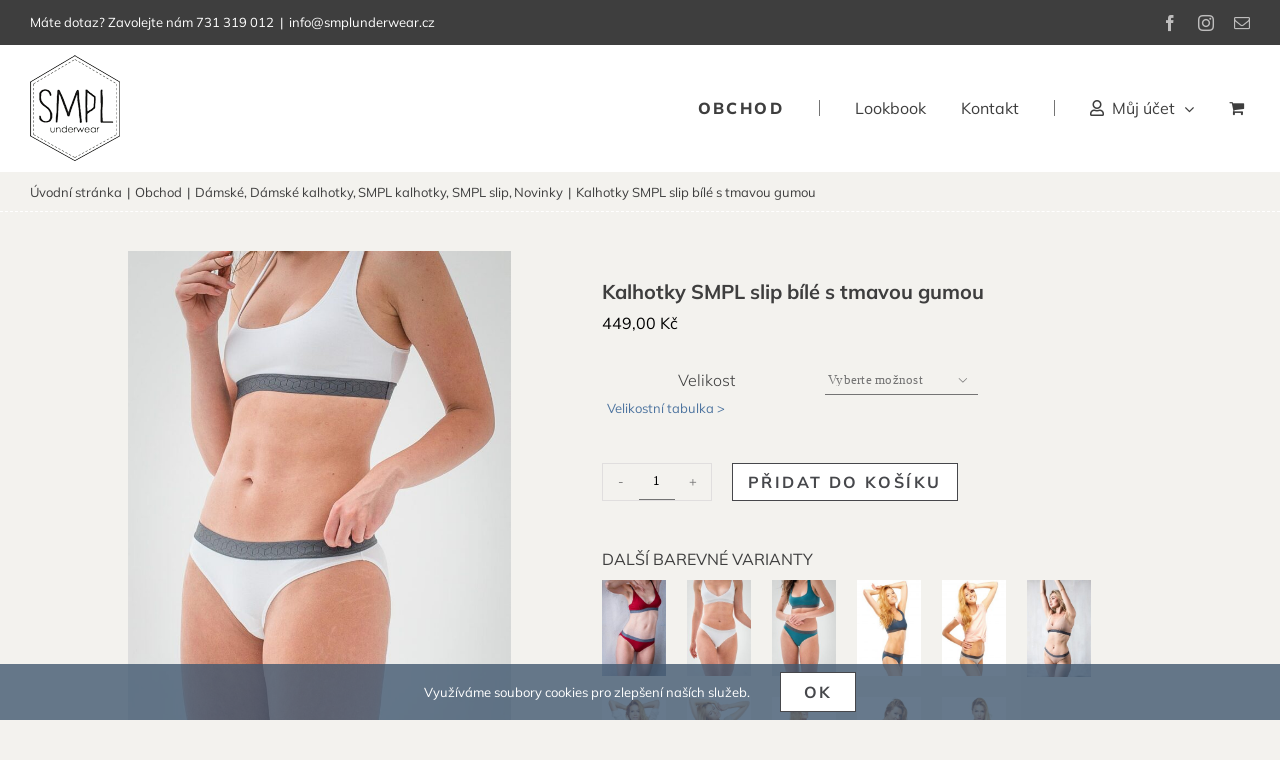

--- FILE ---
content_type: text/html; charset=UTF-8
request_url: https://smplunderwear.cz/obchod/kalhotky-smpl-slip-bile-tmava-guma/
body_size: 30166
content:
<!DOCTYPE html>
<html class="avada-html-layout-wide avada-html-header-position-top" lang="cs">
<head>
	<meta http-equiv="X-UA-Compatible" content="IE=edge" />
	<meta http-equiv="Content-Type" content="text/html; charset=utf-8"/>
	<meta name="viewport" content="width=device-width, initial-scale=1" />
	<title>Kalhotky SMPL slip bílé s tmavou gumou &#8211; SMPL underwear</title>
<meta name='robots' content='max-image-preview:large' />
	<style>img:is([sizes="auto" i], [sizes^="auto," i]) { contain-intrinsic-size: 3000px 1500px }</style>
	<link rel='dns-prefetch' href='//widgetlogic.org' />
<link rel="alternate" type="application/rss+xml" title="SMPL underwear &raquo; RSS zdroj" href="https://smplunderwear.cz/feed/" />
<link rel="alternate" type="application/rss+xml" title="SMPL underwear &raquo; RSS komentářů" href="https://smplunderwear.cz/comments/feed/" />
		
		
		
				<script type="text/javascript">
/* <![CDATA[ */
window._wpemojiSettings = {"baseUrl":"https:\/\/s.w.org\/images\/core\/emoji\/15.0.3\/72x72\/","ext":".png","svgUrl":"https:\/\/s.w.org\/images\/core\/emoji\/15.0.3\/svg\/","svgExt":".svg","source":{"wpemoji":"https:\/\/smplunderwear.cz\/wp-includes\/js\/wp-emoji.js?ver=a24ff0aeb7f57d71b37285582c99e5f6","twemoji":"https:\/\/smplunderwear.cz\/wp-includes\/js\/twemoji.js?ver=a24ff0aeb7f57d71b37285582c99e5f6"}};
/**
 * @output wp-includes/js/wp-emoji-loader.js
 */

/**
 * Emoji Settings as exported in PHP via _print_emoji_detection_script().
 * @typedef WPEmojiSettings
 * @type {object}
 * @property {?object} source
 * @property {?string} source.concatemoji
 * @property {?string} source.twemoji
 * @property {?string} source.wpemoji
 * @property {?boolean} DOMReady
 * @property {?Function} readyCallback
 */

/**
 * Support tests.
 * @typedef SupportTests
 * @type {object}
 * @property {?boolean} flag
 * @property {?boolean} emoji
 */

/**
 * IIFE to detect emoji support and load Twemoji if needed.
 *
 * @param {Window} window
 * @param {Document} document
 * @param {WPEmojiSettings} settings
 */
( function wpEmojiLoader( window, document, settings ) {
	if ( typeof Promise === 'undefined' ) {
		return;
	}

	var sessionStorageKey = 'wpEmojiSettingsSupports';
	var tests = [ 'flag', 'emoji' ];

	/**
	 * Checks whether the browser supports offloading to a Worker.
	 *
	 * @since 6.3.0
	 *
	 * @private
	 *
	 * @returns {boolean}
	 */
	function supportsWorkerOffloading() {
		return (
			typeof Worker !== 'undefined' &&
			typeof OffscreenCanvas !== 'undefined' &&
			typeof URL !== 'undefined' &&
			URL.createObjectURL &&
			typeof Blob !== 'undefined'
		);
	}

	/**
	 * @typedef SessionSupportTests
	 * @type {object}
	 * @property {number} timestamp
	 * @property {SupportTests} supportTests
	 */

	/**
	 * Get support tests from session.
	 *
	 * @since 6.3.0
	 *
	 * @private
	 *
	 * @returns {?SupportTests} Support tests, or null if not set or older than 1 week.
	 */
	function getSessionSupportTests() {
		try {
			/** @type {SessionSupportTests} */
			var item = JSON.parse(
				sessionStorage.getItem( sessionStorageKey )
			);
			if (
				typeof item === 'object' &&
				typeof item.timestamp === 'number' &&
				new Date().valueOf() < item.timestamp + 604800 && // Note: Number is a week in seconds.
				typeof item.supportTests === 'object'
			) {
				return item.supportTests;
			}
		} catch ( e ) {}
		return null;
	}

	/**
	 * Persist the supports in session storage.
	 *
	 * @since 6.3.0
	 *
	 * @private
	 *
	 * @param {SupportTests} supportTests Support tests.
	 */
	function setSessionSupportTests( supportTests ) {
		try {
			/** @type {SessionSupportTests} */
			var item = {
				supportTests: supportTests,
				timestamp: new Date().valueOf()
			};

			sessionStorage.setItem(
				sessionStorageKey,
				JSON.stringify( item )
			);
		} catch ( e ) {}
	}

	/**
	 * Checks if two sets of Emoji characters render the same visually.
	 *
	 * This function may be serialized to run in a Worker. Therefore, it cannot refer to variables from the containing
	 * scope. Everything must be passed by parameters.
	 *
	 * @since 4.9.0
	 *
	 * @private
	 *
	 * @param {CanvasRenderingContext2D} context 2D Context.
	 * @param {string} set1 Set of Emoji to test.
	 * @param {string} set2 Set of Emoji to test.
	 *
	 * @return {boolean} True if the two sets render the same.
	 */
	function emojiSetsRenderIdentically( context, set1, set2 ) {
		// Cleanup from previous test.
		context.clearRect( 0, 0, context.canvas.width, context.canvas.height );
		context.fillText( set1, 0, 0 );
		var rendered1 = new Uint32Array(
			context.getImageData(
				0,
				0,
				context.canvas.width,
				context.canvas.height
			).data
		);

		// Cleanup from previous test.
		context.clearRect( 0, 0, context.canvas.width, context.canvas.height );
		context.fillText( set2, 0, 0 );
		var rendered2 = new Uint32Array(
			context.getImageData(
				0,
				0,
				context.canvas.width,
				context.canvas.height
			).data
		);

		return rendered1.every( function ( rendered2Data, index ) {
			return rendered2Data === rendered2[ index ];
		} );
	}

	/**
	 * Determines if the browser properly renders Emoji that Twemoji can supplement.
	 *
	 * This function may be serialized to run in a Worker. Therefore, it cannot refer to variables from the containing
	 * scope. Everything must be passed by parameters.
	 *
	 * @since 4.2.0
	 *
	 * @private
	 *
	 * @param {CanvasRenderingContext2D} context 2D Context.
	 * @param {string} type Whether to test for support of "flag" or "emoji".
	 * @param {Function} emojiSetsRenderIdentically Reference to emojiSetsRenderIdentically function, needed due to minification.
	 *
	 * @return {boolean} True if the browser can render emoji, false if it cannot.
	 */
	function browserSupportsEmoji( context, type, emojiSetsRenderIdentically ) {
		var isIdentical;

		switch ( type ) {
			case 'flag':
				/*
				 * Test for Transgender flag compatibility. Added in Unicode 13.
				 *
				 * To test for support, we try to render it, and compare the rendering to how it would look if
				 * the browser doesn't render it correctly (white flag emoji + transgender symbol).
				 */
				isIdentical = emojiSetsRenderIdentically(
					context,
					'\uD83C\uDFF3\uFE0F\u200D\u26A7\uFE0F', // as a zero-width joiner sequence
					'\uD83C\uDFF3\uFE0F\u200B\u26A7\uFE0F' // separated by a zero-width space
				);

				if ( isIdentical ) {
					return false;
				}

				/*
				 * Test for UN flag compatibility. This is the least supported of the letter locale flags,
				 * so gives us an easy test for full support.
				 *
				 * To test for support, we try to render it, and compare the rendering to how it would look if
				 * the browser doesn't render it correctly ([U] + [N]).
				 */
				isIdentical = emojiSetsRenderIdentically(
					context,
					'\uD83C\uDDFA\uD83C\uDDF3', // as the sequence of two code points
					'\uD83C\uDDFA\u200B\uD83C\uDDF3' // as the two code points separated by a zero-width space
				);

				if ( isIdentical ) {
					return false;
				}

				/*
				 * Test for English flag compatibility. England is a country in the United Kingdom, it
				 * does not have a two letter locale code but rather a five letter sub-division code.
				 *
				 * To test for support, we try to render it, and compare the rendering to how it would look if
				 * the browser doesn't render it correctly (black flag emoji + [G] + [B] + [E] + [N] + [G]).
				 */
				isIdentical = emojiSetsRenderIdentically(
					context,
					// as the flag sequence
					'\uD83C\uDFF4\uDB40\uDC67\uDB40\uDC62\uDB40\uDC65\uDB40\uDC6E\uDB40\uDC67\uDB40\uDC7F',
					// with each code point separated by a zero-width space
					'\uD83C\uDFF4\u200B\uDB40\uDC67\u200B\uDB40\uDC62\u200B\uDB40\uDC65\u200B\uDB40\uDC6E\u200B\uDB40\uDC67\u200B\uDB40\uDC7F'
				);

				return ! isIdentical;
			case 'emoji':
				/*
				 * Four and twenty blackbirds baked in a pie.
				 *
				 * To test for Emoji 15.0 support, try to render a new emoji: Blackbird.
				 *
				 * The Blackbird is a ZWJ sequence combining 🐦 Bird and ⬛ large black square.,
				 *
				 * 0x1F426 (\uD83D\uDC26) == Bird
				 * 0x200D == Zero-Width Joiner (ZWJ) that links the code points for the new emoji or
				 * 0x200B == Zero-Width Space (ZWS) that is rendered for clients not supporting the new emoji.
				 * 0x2B1B == Large Black Square
				 *
				 * When updating this test for future Emoji releases, ensure that individual emoji that make up the
				 * sequence come from older emoji standards.
				 */
				isIdentical = emojiSetsRenderIdentically(
					context,
					'\uD83D\uDC26\u200D\u2B1B', // as the zero-width joiner sequence
					'\uD83D\uDC26\u200B\u2B1B' // separated by a zero-width space
				);

				return ! isIdentical;
		}

		return false;
	}

	/**
	 * Checks emoji support tests.
	 *
	 * This function may be serialized to run in a Worker. Therefore, it cannot refer to variables from the containing
	 * scope. Everything must be passed by parameters.
	 *
	 * @since 6.3.0
	 *
	 * @private
	 *
	 * @param {string[]} tests Tests.
	 * @param {Function} browserSupportsEmoji Reference to browserSupportsEmoji function, needed due to minification.
	 * @param {Function} emojiSetsRenderIdentically Reference to emojiSetsRenderIdentically function, needed due to minification.
	 *
	 * @return {SupportTests} Support tests.
	 */
	function testEmojiSupports( tests, browserSupportsEmoji, emojiSetsRenderIdentically ) {
		var canvas;
		if (
			typeof WorkerGlobalScope !== 'undefined' &&
			self instanceof WorkerGlobalScope
		) {
			canvas = new OffscreenCanvas( 300, 150 ); // Dimensions are default for HTMLCanvasElement.
		} else {
			canvas = document.createElement( 'canvas' );
		}

		var context = canvas.getContext( '2d', { willReadFrequently: true } );

		/*
		 * Chrome on OS X added native emoji rendering in M41. Unfortunately,
		 * it doesn't work when the font is bolder than 500 weight. So, we
		 * check for bold rendering support to avoid invisible emoji in Chrome.
		 */
		context.textBaseline = 'top';
		context.font = '600 32px Arial';

		var supports = {};
		tests.forEach( function ( test ) {
			supports[ test ] = browserSupportsEmoji( context, test, emojiSetsRenderIdentically );
		} );
		return supports;
	}

	/**
	 * Adds a script to the head of the document.
	 *
	 * @ignore
	 *
	 * @since 4.2.0
	 *
	 * @param {string} src The url where the script is located.
	 *
	 * @return {void}
	 */
	function addScript( src ) {
		var script = document.createElement( 'script' );
		script.src = src;
		script.defer = true;
		document.head.appendChild( script );
	}

	settings.supports = {
		everything: true,
		everythingExceptFlag: true
	};

	// Create a promise for DOMContentLoaded since the worker logic may finish after the event has fired.
	var domReadyPromise = new Promise( function ( resolve ) {
		document.addEventListener( 'DOMContentLoaded', resolve, {
			once: true
		} );
	} );

	// Obtain the emoji support from the browser, asynchronously when possible.
	new Promise( function ( resolve ) {
		var supportTests = getSessionSupportTests();
		if ( supportTests ) {
			resolve( supportTests );
			return;
		}

		if ( supportsWorkerOffloading() ) {
			try {
				// Note that the functions are being passed as arguments due to minification.
				var workerScript =
					'postMessage(' +
					testEmojiSupports.toString() +
					'(' +
					[
						JSON.stringify( tests ),
						browserSupportsEmoji.toString(),
						emojiSetsRenderIdentically.toString()
					].join( ',' ) +
					'));';
				var blob = new Blob( [ workerScript ], {
					type: 'text/javascript'
				} );
				var worker = new Worker( URL.createObjectURL( blob ), { name: 'wpTestEmojiSupports' } );
				worker.onmessage = function ( event ) {
					supportTests = event.data;
					setSessionSupportTests( supportTests );
					worker.terminate();
					resolve( supportTests );
				};
				return;
			} catch ( e ) {}
		}

		supportTests = testEmojiSupports( tests, browserSupportsEmoji, emojiSetsRenderIdentically );
		setSessionSupportTests( supportTests );
		resolve( supportTests );
	} )
		// Once the browser emoji support has been obtained from the session, finalize the settings.
		.then( function ( supportTests ) {
			/*
			 * Tests the browser support for flag emojis and other emojis, and adjusts the
			 * support settings accordingly.
			 */
			for ( var test in supportTests ) {
				settings.supports[ test ] = supportTests[ test ];

				settings.supports.everything =
					settings.supports.everything && settings.supports[ test ];

				if ( 'flag' !== test ) {
					settings.supports.everythingExceptFlag =
						settings.supports.everythingExceptFlag &&
						settings.supports[ test ];
				}
			}

			settings.supports.everythingExceptFlag =
				settings.supports.everythingExceptFlag &&
				! settings.supports.flag;

			// Sets DOMReady to false and assigns a ready function to settings.
			settings.DOMReady = false;
			settings.readyCallback = function () {
				settings.DOMReady = true;
			};
		} )
		.then( function () {
			return domReadyPromise;
		} )
		.then( function () {
			// When the browser can not render everything we need to load a polyfill.
			if ( ! settings.supports.everything ) {
				settings.readyCallback();

				var src = settings.source || {};

				if ( src.concatemoji ) {
					addScript( src.concatemoji );
				} else if ( src.wpemoji && src.twemoji ) {
					addScript( src.twemoji );
					addScript( src.wpemoji );
				}
			}
		} );
} )( window, document, window._wpemojiSettings );

/* ]]> */
</script>
<style id='wp-emoji-styles-inline-css' type='text/css'>

	img.wp-smiley, img.emoji {
		display: inline !important;
		border: none !important;
		box-shadow: none !important;
		height: 1em !important;
		width: 1em !important;
		margin: 0 0.07em !important;
		vertical-align: -0.1em !important;
		background: none !important;
		padding: 0 !important;
	}
</style>
<link rel='stylesheet' id='block-widget-css' href='https://smplunderwear.cz/wp-content/plugins/widget-logic/block_widget/css/widget.css?ver=1733072620' type='text/css' media='all' />
<link rel='stylesheet' id='ct.sizeguide.css-css' href='https://smplunderwear.cz/wp-content/plugins/ct-size-guide/assets/css/ct.sizeguide.css?ver=a24ff0aeb7f57d71b37285582c99e5f6' type='text/css' media='all' />
<link rel='stylesheet' id='ct.sizeguide.style.css-css' href='https://smplunderwear.cz/wp-content/plugins/ct-size-guide/assets/css/ct.sizeguide.style1.css?ver=a24ff0aeb7f57d71b37285582c99e5f6' type='text/css' media='all' />
<link rel='stylesheet' id='magnific.popup.css-css' href='https://smplunderwear.cz/wp-content/plugins/ct-size-guide/assets/css/magnific.popup.css?ver=a24ff0aeb7f57d71b37285582c99e5f6' type='text/css' media='all' />
<link rel='stylesheet' id='ct.sizeguide.icon.css-css' href='https://smplunderwear.cz/wp-content/plugins/ct-size-guide/assets/css/ct.sizeguide.icon.css?ver=a24ff0aeb7f57d71b37285582c99e5f6' type='text/css' media='all' />
<link rel='stylesheet' id='ct.sizeguide.fontawesome.css-css' href='https://smplunderwear.cz/wp-content/plugins/ct-size-guide/assets/css/font-awesome.min.css?ver=a24ff0aeb7f57d71b37285582c99e5f6' type='text/css' media='all' />
<link rel='stylesheet' id='ct.sizeguide.fontawesome.iconfield.css-css' href='https://smplunderwear.cz/wp-content/plugins/ct-size-guide/assets/css/fa-icon-field.css?ver=a24ff0aeb7f57d71b37285582c99e5f6' type='text/css' media='all' />
<link rel='stylesheet' id='topbar-css' href='https://smplunderwear.cz/wp-content/plugins/top-bar/inc/../css/topbar_style.css?ver=a24ff0aeb7f57d71b37285582c99e5f6' type='text/css' media='all' />
<link rel='stylesheet' id='woof-css' href='https://smplunderwear.cz/wp-content/plugins/woocommerce-products-filter/css/front.css?ver=a24ff0aeb7f57d71b37285582c99e5f6' type='text/css' media='all' />
<link rel='stylesheet' id='icheck-jquery-color-css' href='https://smplunderwear.cz/wp-content/plugins/woocommerce-products-filter/js/icheck/skins/minimal/grey.css?ver=a24ff0aeb7f57d71b37285582c99e5f6' type='text/css' media='all' />
<link rel='stylesheet' id='woof_by_instock_html_items-css' href='https://smplunderwear.cz/wp-content/plugins/woocommerce-products-filter/ext/by_instock/css/by_instock.css?ver=a24ff0aeb7f57d71b37285582c99e5f6' type='text/css' media='all' />
<link rel='stylesheet' id='woof_by_onsales_html_items-css' href='https://smplunderwear.cz/wp-content/plugins/woocommerce-products-filter/ext/by_onsales/css/by_onsales.css?ver=a24ff0aeb7f57d71b37285582c99e5f6' type='text/css' media='all' />
<link rel='stylesheet' id='woof_color_html_items-css' href='https://smplunderwear.cz/wp-content/plugins/woocommerce-products-filter/ext/color/css/html_types/color.css?ver=a24ff0aeb7f57d71b37285582c99e5f6' type='text/css' media='all' />
<style id='woocommerce-inline-inline-css' type='text/css'>
.woocommerce form .form-row .required { visibility: visible; }
</style>
<link rel='stylesheet' id='dashicons-css' href='https://smplunderwear.cz/wp-includes/css/dashicons.css?ver=a24ff0aeb7f57d71b37285582c99e5f6' type='text/css' media='all' />
<link rel='stylesheet' id='woocommerce-addons-css-css' href='https://smplunderwear.cz/wp-content/plugins/woocommerce-product-addons/assets/css/frontend.css?ver=3.0.36' type='text/css' media='all' />
<link rel='stylesheet' id='brands-styles-css' href='https://smplunderwear.cz/wp-content/plugins/woocommerce/assets/css/brands.css?ver=9.6.1' type='text/css' media='all' />
<link rel='stylesheet' id='fusion-dynamic-css-css' href='https://smplunderwear.cz/wp-content/uploads/fusion-styles/0350dc706ba1b8426d98f0182b9d0e94.min.css?ver=3.11.14' type='text/css' media='all' />
<script type="text/javascript" src="https://smplunderwear.cz/wp-includes/js/jquery/jquery.js?ver=3.7.1" id="jquery-core-js"></script>
<script type="text/javascript" src="https://smplunderwear.cz/wp-includes/js/jquery/jquery-migrate.js?ver=3.4.1" id="jquery-migrate-js"></script>
<script type="text/javascript" src="https://smplunderwear.cz/wp-content/plugins/ct-size-guide/assets/js/magnific.popup.js?ver=a24ff0aeb7f57d71b37285582c99e5f6" id="magnific.popup.js-js"></script>
<script type="text/javascript" src="https://smplunderwear.cz/wp-content/plugins/ct-size-guide/assets/js/ct.sg.front.js?ver=a24ff0aeb7f57d71b37285582c99e5f6" id="ct.sg.front.js-js"></script>
<script type="text/javascript" id="topbar_frontjs-js-extra">
/* <![CDATA[ */
var tpbr_settings = {"fixed":"notfixed","user_who":"notloggedin","guests_or_users":"all","message":"Od 24.8. do 1.9. m\u00e1me dovolenou :) v\u0161echny objedn\u00e1vky vy\u0159\u00edd\u00edme hned po n\u00e1vratu.","status":"inactive","yn_button":"nobutton","color":"#f18f7d","button_text":"","button_url":"","button_behavior":"samewindow","is_admin_bar":"no","detect_sticky":"0"};
/* ]]> */
</script>
<script type="text/javascript" src="https://smplunderwear.cz/wp-content/plugins/top-bar/inc/../js/tpbr_front.min.js?ver=a24ff0aeb7f57d71b37285582c99e5f6" id="topbar_frontjs-js"></script>
<script type="text/javascript" src="https://smplunderwear.cz/wp-content/plugins/woocommerce/assets/js/jquery-blockui/jquery.blockUI.js?ver=2.7.0-wc.9.6.1" id="jquery-blockui-js" defer="defer" data-wp-strategy="defer"></script>
<script type="text/javascript" id="wc-add-to-cart-js-extra">
/* <![CDATA[ */
var wc_add_to_cart_params = {"ajax_url":"\/wp-admin\/admin-ajax.php","wc_ajax_url":"\/?wc-ajax=%%endpoint%%","i18n_view_cart":"Zobrazit ko\u0161\u00edk","cart_url":"https:\/\/smplunderwear.cz\/kosik\/","is_cart":"","cart_redirect_after_add":"yes"};
/* ]]> */
</script>
<script type="text/javascript" src="https://smplunderwear.cz/wp-content/plugins/woocommerce/assets/js/frontend/add-to-cart.js?ver=9.6.1" id="wc-add-to-cart-js" defer="defer" data-wp-strategy="defer"></script>
<script type="text/javascript" src="https://smplunderwear.cz/wp-content/plugins/woocommerce/assets/js/zoom/jquery.zoom.js?ver=1.7.21-wc.9.6.1" id="zoom-js" defer="defer" data-wp-strategy="defer"></script>
<script type="text/javascript" id="wc-single-product-js-extra">
/* <![CDATA[ */
var wc_single_product_params = {"i18n_required_rating_text":"Zvolte pros\u00edm hodnocen\u00ed","i18n_product_gallery_trigger_text":"View full-screen image gallery","review_rating_required":"no","flexslider":{"rtl":false,"animation":"slide","smoothHeight":true,"directionNav":true,"controlNav":"thumbnails","slideshow":false,"animationSpeed":500,"animationLoop":true,"allowOneSlide":false,"prevText":"<i class=\"awb-icon-angle-left\"><\/i>","nextText":"<i class=\"awb-icon-angle-right\"><\/i>"},"zoom_enabled":"1","zoom_options":[],"photoswipe_enabled":"","photoswipe_options":{"shareEl":false,"closeOnScroll":false,"history":false,"hideAnimationDuration":0,"showAnimationDuration":0},"flexslider_enabled":"1"};
/* ]]> */
</script>
<script type="text/javascript" src="https://smplunderwear.cz/wp-content/plugins/woocommerce/assets/js/frontend/single-product.js?ver=9.6.1" id="wc-single-product-js" defer="defer" data-wp-strategy="defer"></script>
<script type="text/javascript" src="https://smplunderwear.cz/wp-content/plugins/woocommerce/assets/js/js-cookie/js.cookie.js?ver=2.1.4-wc.9.6.1" id="js-cookie-js" defer="defer" data-wp-strategy="defer"></script>
<script type="text/javascript" id="woocommerce-js-extra">
/* <![CDATA[ */
var woocommerce_params = {"ajax_url":"\/wp-admin\/admin-ajax.php","wc_ajax_url":"\/?wc-ajax=%%endpoint%%"};
/* ]]> */
</script>
<script type="text/javascript" src="https://smplunderwear.cz/wp-content/plugins/woocommerce/assets/js/frontend/woocommerce.js?ver=9.6.1" id="woocommerce-js" defer="defer" data-wp-strategy="defer"></script>
<script type="text/javascript" id="wc-cart-fragments-js-extra">
/* <![CDATA[ */
var wc_cart_fragments_params = {"ajax_url":"\/wp-admin\/admin-ajax.php","wc_ajax_url":"\/?wc-ajax=%%endpoint%%","cart_hash_key":"wc_cart_hash_7dafed9e538139c6f788726a3fe1d62e","fragment_name":"wc_fragments_7dafed9e538139c6f788726a3fe1d62e","request_timeout":"5000"};
/* ]]> */
</script>
<script type="text/javascript" src="https://smplunderwear.cz/wp-content/plugins/woocommerce/assets/js/frontend/cart-fragments.js?ver=9.6.1" id="wc-cart-fragments-js" defer="defer" data-wp-strategy="defer"></script>
<link rel="https://api.w.org/" href="https://smplunderwear.cz/wp-json/" /><link rel="alternate" title="JSON" type="application/json" href="https://smplunderwear.cz/wp-json/wp/v2/product/12981" /><link rel="EditURI" type="application/rsd+xml" title="RSD" href="https://smplunderwear.cz/xmlrpc.php?rsd" />
<link rel="canonical" href="https://smplunderwear.cz/obchod/kalhotky-smpl-slip-bile-tmava-guma/" />
<link rel="alternate" title="oEmbed (JSON)" type="application/json+oembed" href="https://smplunderwear.cz/wp-json/oembed/1.0/embed?url=https%3A%2F%2Fsmplunderwear.cz%2Fobchod%2Fkalhotky-smpl-slip-bile-tmava-guma%2F" />
<link rel="alternate" title="oEmbed (XML)" type="text/xml+oembed" href="https://smplunderwear.cz/wp-json/oembed/1.0/embed?url=https%3A%2F%2Fsmplunderwear.cz%2Fobchod%2Fkalhotky-smpl-slip-bile-tmava-guma%2F&#038;format=xml" />
<style type="text/css" id="css-fb-visibility">@media screen and (max-width: 640px){.fusion-no-small-visibility{display:none !important;}body .sm-text-align-center{text-align:center !important;}body .sm-text-align-left{text-align:left !important;}body .sm-text-align-right{text-align:right !important;}body .sm-flex-align-center{justify-content:center !important;}body .sm-flex-align-flex-start{justify-content:flex-start !important;}body .sm-flex-align-flex-end{justify-content:flex-end !important;}body .sm-mx-auto{margin-left:auto !important;margin-right:auto !important;}body .sm-ml-auto{margin-left:auto !important;}body .sm-mr-auto{margin-right:auto !important;}body .fusion-absolute-position-small{position:absolute;top:auto;width:100%;}.awb-sticky.awb-sticky-small{ position: sticky; top: var(--awb-sticky-offset,0); }}@media screen and (min-width: 641px) and (max-width: 1024px){.fusion-no-medium-visibility{display:none !important;}body .md-text-align-center{text-align:center !important;}body .md-text-align-left{text-align:left !important;}body .md-text-align-right{text-align:right !important;}body .md-flex-align-center{justify-content:center !important;}body .md-flex-align-flex-start{justify-content:flex-start !important;}body .md-flex-align-flex-end{justify-content:flex-end !important;}body .md-mx-auto{margin-left:auto !important;margin-right:auto !important;}body .md-ml-auto{margin-left:auto !important;}body .md-mr-auto{margin-right:auto !important;}body .fusion-absolute-position-medium{position:absolute;top:auto;width:100%;}.awb-sticky.awb-sticky-medium{ position: sticky; top: var(--awb-sticky-offset,0); }}@media screen and (min-width: 1025px){.fusion-no-large-visibility{display:none !important;}body .lg-text-align-center{text-align:center !important;}body .lg-text-align-left{text-align:left !important;}body .lg-text-align-right{text-align:right !important;}body .lg-flex-align-center{justify-content:center !important;}body .lg-flex-align-flex-start{justify-content:flex-start !important;}body .lg-flex-align-flex-end{justify-content:flex-end !important;}body .lg-mx-auto{margin-left:auto !important;margin-right:auto !important;}body .lg-ml-auto{margin-left:auto !important;}body .lg-mr-auto{margin-right:auto !important;}body .fusion-absolute-position-large{position:absolute;top:auto;width:100%;}.awb-sticky.awb-sticky-large{ position: sticky; top: var(--awb-sticky-offset,0); }}</style>	<noscript><style>.woocommerce-product-gallery{ opacity: 1 !important; }</style></noscript>
	<style type="text/css">.recentcomments a{display:inline !important;padding:0 !important;margin:0 !important;}</style>            <script type="text/javascript">
                var ajaxurl = 'https://smplunderwear.cz/wp-admin/admin-ajax.php';
            </script>
                        <script type="text/javascript">
                var ajaxurl = 'https://smplunderwear.cz/wp-admin/admin-ajax.php';
            </script>
                        <script type="text/javascript">
                var ajaxurl = 'https://smplunderwear.cz/wp-admin/admin-ajax.php';
            </script>
                        <script type="text/javascript">
                var ajaxurl = 'https://smplunderwear.cz/wp-admin/admin-ajax.php';
            </script>
                        <script type="text/javascript">
                var ajaxurl = 'https://smplunderwear.cz/wp-admin/admin-ajax.php';
            </script>
                        <script type="text/javascript">
                var ajaxurl = 'https://smplunderwear.cz/wp-admin/admin-ajax.php';
            </script>
                        <script type="text/javascript">
                var ajaxurl = 'https://smplunderwear.cz/wp-admin/admin-ajax.php';
            </script>
                        <script type="text/javascript">
                var ajaxurl = 'https://smplunderwear.cz/wp-admin/admin-ajax.php';
            </script>
                        <script type="text/javascript">
                var ajaxurl = 'https://smplunderwear.cz/wp-admin/admin-ajax.php';
            </script>
            			<script  type="text/javascript">
				!function(f,b,e,v,n,t,s){if(f.fbq)return;n=f.fbq=function(){n.callMethod?
					n.callMethod.apply(n,arguments):n.queue.push(arguments)};if(!f._fbq)f._fbq=n;
					n.push=n;n.loaded=!0;n.version='2.0';n.queue=[];t=b.createElement(e);t.async=!0;
					t.src=v;s=b.getElementsByTagName(e)[0];s.parentNode.insertBefore(t,s)}(window,
					document,'script','https://connect.facebook.net/en_US/fbevents.js');
			</script>
			<!-- WooCommerce Facebook Integration Begin -->
			<script  type="text/javascript">

				fbq('init', '639231606933237', {}, {
    "agent": "woocommerce-9.6.1-3.3.3"
});

				fbq( 'track', 'PageView', {
    "source": "woocommerce",
    "version": "9.6.1",
    "pluginVersion": "3.3.3"
} );

				document.addEventListener( 'DOMContentLoaded', function() {
					// Insert placeholder for events injected when a product is added to the cart through AJAX.
					document.body.insertAdjacentHTML( 'beforeend', '<div class=\"wc-facebook-pixel-event-placeholder\"></div>' );
				}, false );

			</script>
			<!-- WooCommerce Facebook Integration End -->
			<style class='wp-fonts-local' type='text/css'>
@font-face{font-family:Inter;font-style:normal;font-weight:300 900;font-display:fallback;src:url('https://smplunderwear.cz/wp-content/plugins/woocommerce/assets/fonts/Inter-VariableFont_slnt,wght.woff2') format('woff2');font-stretch:normal;}
@font-face{font-family:Cardo;font-style:normal;font-weight:400;font-display:fallback;src:url('https://smplunderwear.cz/wp-content/plugins/woocommerce/assets/fonts/cardo_normal_400.woff2') format('woff2');}
</style>
<link rel="icon" href="https://smplunderwear.cz/wp-content/uploads/2020/01/cropped-smpl-logo-favicon-7-32x32.png" sizes="32x32" />
<link rel="icon" href="https://smplunderwear.cz/wp-content/uploads/2020/01/cropped-smpl-logo-favicon-7-192x192.png" sizes="192x192" />
<link rel="apple-touch-icon" href="https://smplunderwear.cz/wp-content/uploads/2020/01/cropped-smpl-logo-favicon-7-180x180.png" />
<meta name="msapplication-TileImage" content="https://smplunderwear.cz/wp-content/uploads/2020/01/cropped-smpl-logo-favicon-7-270x270.png" />
      
        <script type="text/javascript">
            if (typeof woof_lang_custom == 'undefined') {
                var woof_lang_custom = {};/*!!important*/
            }
            woof_lang_custom.stock = "Skladem";
        </script>
              
        <script type="text/javascript">
            if (typeof woof_lang_custom == 'undefined') {
                var woof_lang_custom = {};/*!!important*/
            }
            woof_lang_custom.onsales = "On sale";
        </script>
        	<style type="text/css">
		</style>
	        <script type="text/javascript">
            var woof_is_permalink =1;

            var woof_shop_page = "";
        
            var woof_really_curr_tax = {};
            var woof_current_page_link = location.protocol + '//' + location.host + location.pathname;
            //***lets remove pagination from woof_current_page_link
            woof_current_page_link = woof_current_page_link.replace(/\page\/[0-9]+/, "");
                            woof_current_page_link = "https://smplunderwear.cz/obchod/";
                            var woof_link = 'https://smplunderwear.cz/wp-content/plugins/woocommerce-products-filter/';

                </script>

        		<script type="text/javascript">
			var doc = document.documentElement;
			doc.setAttribute( 'data-useragent', navigator.userAgent );
		</script>
		<!-- Global site tag (gtag.js) - Google Analytics -->
<script async src="https://www.googletagmanager.com/gtag/js?id=UA-45485652-11"></script>
<script>
  window.dataLayer = window.dataLayer || [];
  function gtag(){dataLayer.push(arguments);}
  gtag('js', new Date());

  gtag('config', 'UA-45485652-11');
</script>
<!-- Global site tag (gtag.js) - Google Analytics -->
<script async src="https://www.googletagmanager.com/gtag/js?id=G-MH2JX3ZN1B"></script>
<script>
  window.dataLayer = window.dataLayer || [];
  function gtag(){dataLayer.push(arguments);}
  gtag('js', new Date());

  gtag('config', 'G-MH2JX3ZN1B');
</script>
	<meta name="google-site-verification" content="AhTt0byBR_mNqNmPsetW13quTh2W34fNmQvQ8XQkoYs" /></head>

<body data-rsssl=1 class="product-template-default single single-product postid-12981 theme-Avada woocommerce woocommerce-page woocommerce-no-js fusion-image-hovers fusion-pagination-sizing fusion-button_type-flat fusion-button_span-no fusion-button_gradient-linear avada-image-rollover-circle-no avada-image-rollover-yes avada-image-rollover-direction-left fusion-body ltr fusion-sticky-header no-tablet-sticky-header no-mobile-sticky-header no-mobile-slidingbar no-mobile-totop avada-has-rev-slider-styles fusion-disable-outline fusion-sub-menu-fade mobile-logo-pos-center layout-wide-mode avada-has-boxed-modal-shadow-none layout-scroll-offset-full avada-has-zero-margin-offset-top fusion-top-header menu-text-align-center fusion-woo-product-design-classic fusion-woo-shop-page-columns-4 fusion-woo-related-columns-4 fusion-woo-archive-page-columns-4 fusion-woocommerce-equal-heights avada-has-woo-gallery-disabled woo-tabs-horizontal woo-sale-badge-circle woo-outofstock-badge-top_bar mobile-menu-design-flyout fusion-show-pagination-text fusion-header-layout-v3 avada-responsive avada-footer-fx-none avada-menu-highlight-style-textcolor fusion-search-form-classic fusion-main-menu-search-dropdown fusion-avatar-square avada-dropdown-styles avada-blog-layout-large avada-blog-archive-layout-large avada-header-shadow-no avada-menu-icon-position-right avada-has-mainmenu-dropdown-divider avada-has-header-100-width avada-has-pagetitle-100-width avada-has-titlebar-content_only avada-header-border-color-full-transparent avada-social-full-transparent avada-has-pagination-padding avada-flyout-menu-direction-fade avada-ec-views-v1" data-awb-post-id="12981">
		<a class="skip-link screen-reader-text" href="#content">Přeskočit na obsah</a>

	<div id="boxed-wrapper">
		
		<div id="wrapper" class="fusion-wrapper">
			<div id="home" style="position:relative;top:-1px;"></div>
							
					
			<header class="fusion-header-wrapper">
				<div class="fusion-header-v3 fusion-logo-alignment fusion-logo-center fusion-sticky-menu- fusion-sticky-logo-1 fusion-mobile-logo-1  fusion-mobile-menu-design-flyout fusion-header-has-flyout-menu">
					
<div class="fusion-secondary-header">
	<div class="fusion-row">
					<div class="fusion-alignleft">
				<div class="fusion-contact-info"><span class="fusion-contact-info-phone-number">Máte dotaz? Zavolejte nám 731 319 012</span><span class="fusion-header-separator">|</span><span class="fusion-contact-info-email-address"><a href="mailto:info&#64;&#115;&#109;pl&#117;&#110;&#100;er&#119;&#101;&#97;&#114;&#46;c&#122;">info&#64;&#115;&#109;pl&#117;&#110;&#100;er&#119;&#101;&#97;&#114;&#46;c&#122;</a></span></div>			</div>
							<div class="fusion-alignright">
				<div class="fusion-social-links-header"><div class="fusion-social-networks"><div class="fusion-social-networks-wrapper"><a  class="fusion-social-network-icon fusion-tooltip fusion-facebook awb-icon-facebook" style data-placement="bottom" data-title="Facebook" data-toggle="tooltip" title="Facebook" href="https://www.facebook.com/smplunderwearcz" target="_blank" rel="noreferrer"><span class="screen-reader-text">Facebook</span></a><a  class="fusion-social-network-icon fusion-tooltip fusion-instagram awb-icon-instagram" style data-placement="bottom" data-title="Instagram" data-toggle="tooltip" title="Instagram" href="https://www.instagram.com/smplunderwearcz/" target="_blank" rel="noopener noreferrer"><span class="screen-reader-text">Instagram</span></a><a  class="fusion-social-network-icon fusion-tooltip fusion-mail awb-icon-mail" style data-placement="bottom" data-title="E-mail" data-toggle="tooltip" title="E-mail" href="mailto:&#105;nfo&#064;&#115;m&#112;l&#117;&#110;de&#114;&#119;ea&#114;&#046;cz" target="_self" rel="noopener noreferrer"><span class="screen-reader-text">E-mail</span></a></div></div></div>			</div>
			</div>
</div>
<div class="fusion-header-sticky-height"></div>
<div class="fusion-header">
	<div class="fusion-row">
					<div class="fusion-header-has-flyout-menu-content">
					<div class="fusion-logo" data-margin-top="10px" data-margin-bottom="10px" data-margin-left="0px" data-margin-right="0px">
			<a class="fusion-logo-link"  href="https://smplunderwear.cz/" >

						<!-- standard logo -->
			<img src="https://smplunderwear.cz/wp-content/uploads/2019/07/logo-90.png" srcset="https://smplunderwear.cz/wp-content/uploads/2019/07/logo-90.png 1x, https://smplunderwear.cz/wp-content/uploads/2019/07/logo-180.png 2x" width="90" height="106" style="max-height:106px;height:auto;" alt="SMPL underwear Logo" data-retina_logo_url="https://smplunderwear.cz/wp-content/uploads/2019/07/logo-180.png" class="fusion-standard-logo" />

											<!-- mobile logo -->
				<img src="https://smplunderwear.cz/wp-content/uploads/2019/01/logo-mobile-60.png" srcset="https://smplunderwear.cz/wp-content/uploads/2019/01/logo-mobile-60.png 1x, https://smplunderwear.cz/wp-content/uploads/2019/01/logo-mobile-120.png 2x" width="60" height="71" style="max-height:71px;height:auto;" alt="SMPL underwear Logo" data-retina_logo_url="https://smplunderwear.cz/wp-content/uploads/2019/01/logo-mobile-120.png" class="fusion-mobile-logo" />
			
											<!-- sticky header logo -->
				<img src="https://smplunderwear.cz/wp-content/uploads/2019/01/logo-mobile-60.png" srcset="https://smplunderwear.cz/wp-content/uploads/2019/01/logo-mobile-60.png 1x, https://smplunderwear.cz/wp-content/uploads/2019/01/logo-mobile-120.png 2x" width="60" height="71" style="max-height:71px;height:auto;" alt="SMPL underwear Logo" data-retina_logo_url="https://smplunderwear.cz/wp-content/uploads/2019/01/logo-mobile-120.png" class="fusion-sticky-logo" />
					</a>
		</div>		<nav class="fusion-main-menu" aria-label="Hlavní menu"><ul id="menu-hlavni-navigace" class="fusion-menu"><li  id="menu-item-2518"  class="displaymobil menu-item menu-item-type-post_type menu-item-object-page menu-item-home menu-item-2518"  data-classes="displaymobil" data-item-id="2518"><a  href="https://smplunderwear.cz/" class="fusion-textcolor-highlight"><span class="menu-text">Úvod</span></a></li><li  id="menu-item-1333"  class="menu-obchod menu-item menu-item-type-post_type menu-item-object-page current_page_parent menu-item-1333"  data-classes="menu-obchod" data-item-id="1333"><a  href="https://smplunderwear.cz/obchod/" class="fusion-textcolor-highlight"><span class="menu-text">Obchod</span></a></li><li  id="menu-item-1437"  class="menu-item menu-item-type-post_type menu-item-object-page menu-item-1437"  data-item-id="1437"><a  href="https://smplunderwear.cz/lookbook/" class="fusion-textcolor-highlight"><span class="menu-text">Lookbook</span></a></li><li  id="menu-item-1438"  class="menu-item menu-item-type-post_type menu-item-object-page menu-item-1438"  data-item-id="1438"><a  href="https://smplunderwear.cz/kontakt/" class="fusion-textcolor-highlight"><span class="menu-text">Kontakt</span></a></li><li class="menu-item fusion-dropdown-menu menu-item-has-children fusion-custom-menu-item fusion-menu-login-box"><a href="https://smplunderwear.cz/muj-ucet/" aria-haspopup="true" class="fusion-textcolor-highlight"><span class="menu-text">Můj účet</span><span class="fusion-caret"><i class="fusion-dropdown-indicator"></i></span></a><div class="fusion-custom-menu-item-contents"><form action="https://smplunderwear.cz/wp-login.php" name="loginform" method="post"><p><input type="text" class="input-text" name="log" id="username-hlavni-navigace-69415d15d6f3d" value="" placeholder="Username" /></p><p><input type="password" class="input-text" name="pwd" id="password-hlavni-navigace-69415d15d6f3d" value="" placeholder="Password" /></p><p class="fusion-remember-checkbox"><label for="fusion-menu-login-box-rememberme-hlavni-navigace-69415d15d6f3d"><input name="rememberme" type="checkbox" id="fusion-menu-login-box-rememberme" value="forever"> Zapamatovat si mě</label></p><input type="hidden" name="fusion_woo_login_box" value="true" /><p class="fusion-login-box-submit"><input type="submit" name="wp-submit" id="wp-submit-hlavni-navigace-69415d15d6f3d" class="button button-small default comment-submit" value="Přihlásit se"><input type="hidden" name="redirect" value=""></p></form><a class="fusion-menu-login-box-register" href="https://smplunderwear.cz/muj-ucet/" title="Registrovat">Registrovat</a></div></li><li class="fusion-custom-menu-item fusion-menu-cart fusion-main-menu-cart fusion-widget-cart-counter"><a class="fusion-main-menu-icon" href="https://smplunderwear.cz/kosik/"><span class="menu-text" aria-label="Zobrazit košík"></span></a></li></ul></nav><div class="fusion-flyout-menu-icons fusion-flyout-mobile-menu-icons">
	<div class="fusion-flyout-cart-wrapper"><a href="https://smplunderwear.cz/kosik/" class="fusion-icon awb-icon-shopping-cart" aria-hidden="true" aria-label="Přepnout nákupní košík"></a></div>
	
	
				<a class="fusion-flyout-menu-toggle" aria-hidden="true" aria-label="Přepnout menu" href="#">
			<div class="fusion-toggle-icon-line"></div>
			<div class="fusion-toggle-icon-line"></div>
			<div class="fusion-toggle-icon-line"></div>
		</a>
	</div>


<div class="fusion-flyout-menu-bg"></div>

<nav class="fusion-mobile-nav-holder fusion-flyout-menu fusion-flyout-mobile-menu" aria-label="Hlavní mobilní menu"></nav>

							</div>
			</div>
</div>
				</div>
				<div class="fusion-clearfix"></div>
			</header>
								
							<div id="sliders-container" class="fusion-slider-visibility">
					</div>
				
					
							
			<section class="avada-page-titlebar-wrapper" aria-label="Page Title Bar">
	<div class="fusion-page-title-bar fusion-page-title-bar-none fusion-page-title-bar-left">
		<div class="fusion-page-title-row">
			<div class="fusion-page-title-wrapper">
				<div class="fusion-page-title-captions">

					
					
				</div>

															<div class="fusion-page-title-secondary">
							<nav class="fusion-breadcrumbs" aria-label="Breadcrumb"><ol class="awb-breadcrumb-list"><li class="fusion-breadcrumb-item awb-breadcrumb-sep" ><a href="https://smplunderwear.cz" class="fusion-breadcrumb-link"><span >Úvodní stránka</span></a></li><li class="fusion-breadcrumb-item awb-breadcrumb-sep" ><a href="https://smplunderwear.cz/obchod/" class="fusion-breadcrumb-link"><span >Obchod</span></a></li><li class="fusion-breadcrumb-item awb-term-sep" ><a href="https://smplunderwear.cz/pradlo/damske/" class="fusion-breadcrumb-link"><span >Dámské</span></a></li><li class="fusion-breadcrumb-item awb-term-sep" ><a href="https://smplunderwear.cz/pradlo/damske/kalhotky/" class="fusion-breadcrumb-link"><span >Dámské kalhotky</span></a></li><li class="fusion-breadcrumb-item awb-term-sep" ><a href="https://smplunderwear.cz/pradlo/damske/kalhotky/smpl-kalhotky/" class="fusion-breadcrumb-link"><span >SMPL kalhotky</span></a></li><li class="fusion-breadcrumb-item awb-term-sep" ><a href="https://smplunderwear.cz/pradlo/damske/kalhotky/smpl-kalhotky/smpl-slip/" class="fusion-breadcrumb-link"><span >SMPL slip</span></a></li><li class="fusion-breadcrumb-item awb-breadcrumb-sep" ><a href="https://smplunderwear.cz/pradlo/novinky/" class="fusion-breadcrumb-link"><span >Novinky</span></a></li><li class="fusion-breadcrumb-item"  aria-current="page"><span  class="breadcrumb-leaf">Kalhotky SMPL slip bílé s tmavou gumou</span></li></ol></nav>						</div>
									
			</div>
		</div>
	</div>
</section>

						<main id="main" class="clearfix ">
				<div class="fusion-row" style="">

			<div class="woocommerce-container">
			<section id="content" class="" style="width: 100%;">
		
					
			<div class="woocommerce-notices-wrapper"></div><div id="ct_size_guide-663" style="" class="ct-size-guide sg mfp-hide"><h2 class="sg_title">DÁMSKÉ KALHOTKY | Velikostní tabulka</h2><hr><div class="sg_content"> <h3></h3>
</div><div style="clear:both;"></div><hr><div class="ct_table_container"><table class="ct-size-guide--Responsive ct-table-hovers"><tr><th></th><th>XS</th><th>S</th><th>M</th><th>L</th><th>XL</th><th>XXL</th></tr><tr><th>Obvod pasu</th><td>61-65</td><td>66-70</td><td>71-76</td><td>77-82</td><td>83-88</td><td>89-94</td></tr><tr><th>Obvod boků</th><td>87-91</td><td>92-97</td><td>98-103</td><td>104-109</td><td>110-115</td><td>115-121</td></tr></table></div><br><p class="ct_table_caption">Při výběru velikosti je potřeba brát v potaz oba rozměry - obvod boků a pasu. Pokud jeden z rozměrů (je jedno který) je skoro <strong>na hranici</strong> rozměrů, doporučujem u všech modelů, kromě modelu hipster, zvolit <strong>větší velikost</strong>.
<p class="poznamka"><small>Pokud si nejste jistí velikostí, pošlete nám svoje míry na <a href="mailto:info@smplunderwear.cz">info@smplunderwear.cz</a> a my vám rádi poradíme.</small></p></p></div><div id="product-12981" class="product type-product post-12981 status-publish first instock product_cat-damske product_cat-kalhotky product_cat-novinky product_cat-smpl-kalhotky product_cat-smpl-slip product_tag-novinky has-post-thumbnail taxable shipping-taxable purchasable product-type-variable product-grid-view">

	<div class="avada-single-product-gallery-wrapper avada-product-images-global avada-product-images-thumbnails-bottom">
<div class="woocommerce-product-gallery woocommerce-product-gallery--with-images woocommerce-product-gallery--columns-6 images avada-product-gallery" data-columns="6" style="opacity: 0; transition: opacity .25s ease-in-out;">
	<div class="woocommerce-product-gallery__wrapper">
		<div data-thumb="https://smplunderwear.cz/wp-content/uploads/2020/08/SMPL-slip-bile-tmava-guma-01-100x100.jpg" data-thumb-alt="Kalhotky SMPL slip bílé s tmavou gumou" data-thumb-srcset="https://smplunderwear.cz/wp-content/uploads/2020/08/SMPL-slip-bile-tmava-guma-01-66x66.jpg 66w, https://smplunderwear.cz/wp-content/uploads/2020/08/SMPL-slip-bile-tmava-guma-01-100x100.jpg 100w, https://smplunderwear.cz/wp-content/uploads/2020/08/SMPL-slip-bile-tmava-guma-01-150x150.jpg 150w"  data-thumb-sizes="(max-width: 100px) 100vw, 100px" class="woocommerce-product-gallery__image"><a href="https://smplunderwear.cz/wp-content/uploads/2020/08/SMPL-slip-bile-tmava-guma-01.jpg"><img width="700" height="1049" src="https://smplunderwear.cz/wp-content/uploads/2020/08/SMPL-slip-bile-tmava-guma-01-700x1049.jpg" class="wp-post-image" alt="Kalhotky SMPL slip bílé s tmavou gumou" data-caption="" data-src="https://smplunderwear.cz/wp-content/uploads/2020/08/SMPL-slip-bile-tmava-guma-01.jpg" data-large_image="https://smplunderwear.cz/wp-content/uploads/2020/08/SMPL-slip-bile-tmava-guma-01.jpg" data-large_image_width="1148" data-large_image_height="1720" skip-lazyload="1" decoding="async" fetchpriority="high" srcset="https://smplunderwear.cz/wp-content/uploads/2020/08/SMPL-slip-bile-tmava-guma-01-200x300.jpg 200w, https://smplunderwear.cz/wp-content/uploads/2020/08/SMPL-slip-bile-tmava-guma-01-400x599.jpg 400w, https://smplunderwear.cz/wp-content/uploads/2020/08/SMPL-slip-bile-tmava-guma-01-500x749.jpg 500w, https://smplunderwear.cz/wp-content/uploads/2020/08/SMPL-slip-bile-tmava-guma-01-600x899.jpg 600w, https://smplunderwear.cz/wp-content/uploads/2020/08/SMPL-slip-bile-tmava-guma-01-683x1024.jpg 683w, https://smplunderwear.cz/wp-content/uploads/2020/08/SMPL-slip-bile-tmava-guma-01-700x1049.jpg 700w, https://smplunderwear.cz/wp-content/uploads/2020/08/SMPL-slip-bile-tmava-guma-01-768x1151.jpg 768w, https://smplunderwear.cz/wp-content/uploads/2020/08/SMPL-slip-bile-tmava-guma-01-800x1199.jpg 800w, https://smplunderwear.cz/wp-content/uploads/2020/08/SMPL-slip-bile-tmava-guma-01-1025x1536.jpg 1025w, https://smplunderwear.cz/wp-content/uploads/2020/08/SMPL-slip-bile-tmava-guma-01.jpg 1148w" sizes="(max-width: 700px) 100vw, 700px" /></a><a class="avada-product-gallery-lightbox-trigger" href="https://smplunderwear.cz/wp-content/uploads/2020/08/SMPL-slip-bile-tmava-guma-01.jpg" data-rel="iLightbox[product-gallery]" alt="" data-title="SMPL-slip-bile-tmava-guma-01" title="SMPL-slip-bile-tmava-guma-01" data-caption=""></a></div><div data-thumb="https://smplunderwear.cz/wp-content/uploads/2020/08/SMPL-slip-bile-tmava-guma-02-100x100.jpg" data-thumb-alt="Kalhotky SMPL slip bílé s tmavou gumou - Image 2" data-thumb-srcset="https://smplunderwear.cz/wp-content/uploads/2020/08/SMPL-slip-bile-tmava-guma-02-66x66.jpg 66w, https://smplunderwear.cz/wp-content/uploads/2020/08/SMPL-slip-bile-tmava-guma-02-100x100.jpg 100w, https://smplunderwear.cz/wp-content/uploads/2020/08/SMPL-slip-bile-tmava-guma-02-150x150.jpg 150w"  data-thumb-sizes="(max-width: 100px) 100vw, 100px" class="woocommerce-product-gallery__image"><a href="https://smplunderwear.cz/wp-content/uploads/2020/08/SMPL-slip-bile-tmava-guma-02.jpg"><img width="700" height="1049" src="https://smplunderwear.cz/wp-content/uploads/2020/08/SMPL-slip-bile-tmava-guma-02-700x1049.jpg" class="" alt="Kalhotky SMPL slip bílé s tmavou gumou - Image 2" data-caption="" data-src="https://smplunderwear.cz/wp-content/uploads/2020/08/SMPL-slip-bile-tmava-guma-02.jpg" data-large_image="https://smplunderwear.cz/wp-content/uploads/2020/08/SMPL-slip-bile-tmava-guma-02.jpg" data-large_image_width="1121" data-large_image_height="1680" skip-lazyload="1" decoding="async" srcset="https://smplunderwear.cz/wp-content/uploads/2020/08/SMPL-slip-bile-tmava-guma-02-200x300.jpg 200w, https://smplunderwear.cz/wp-content/uploads/2020/08/SMPL-slip-bile-tmava-guma-02-400x599.jpg 400w, https://smplunderwear.cz/wp-content/uploads/2020/08/SMPL-slip-bile-tmava-guma-02-500x749.jpg 500w, https://smplunderwear.cz/wp-content/uploads/2020/08/SMPL-slip-bile-tmava-guma-02-600x899.jpg 600w, https://smplunderwear.cz/wp-content/uploads/2020/08/SMPL-slip-bile-tmava-guma-02-683x1024.jpg 683w, https://smplunderwear.cz/wp-content/uploads/2020/08/SMPL-slip-bile-tmava-guma-02-700x1049.jpg 700w, https://smplunderwear.cz/wp-content/uploads/2020/08/SMPL-slip-bile-tmava-guma-02-768x1151.jpg 768w, https://smplunderwear.cz/wp-content/uploads/2020/08/SMPL-slip-bile-tmava-guma-02-800x1199.jpg 800w, https://smplunderwear.cz/wp-content/uploads/2020/08/SMPL-slip-bile-tmava-guma-02-1025x1536.jpg 1025w, https://smplunderwear.cz/wp-content/uploads/2020/08/SMPL-slip-bile-tmava-guma-02.jpg 1121w" sizes="(max-width: 700px) 100vw, 700px" /></a><a class="avada-product-gallery-lightbox-trigger" href="https://smplunderwear.cz/wp-content/uploads/2020/08/SMPL-slip-bile-tmava-guma-02.jpg" data-rel="iLightbox[product-gallery]" alt="" data-title="SMPL-slip-bile-tmava-guma-02" title="SMPL-slip-bile-tmava-guma-02" data-caption=""></a></div><div data-thumb="https://smplunderwear.cz/wp-content/uploads/2020/08/SMPL-slip-bile-tmava-guma-03-100x100.jpg" data-thumb-alt="Kalhotky SMPL slip bílé s tmavou gumou - Image 3" data-thumb-srcset="https://smplunderwear.cz/wp-content/uploads/2020/08/SMPL-slip-bile-tmava-guma-03-66x66.jpg 66w, https://smplunderwear.cz/wp-content/uploads/2020/08/SMPL-slip-bile-tmava-guma-03-100x100.jpg 100w, https://smplunderwear.cz/wp-content/uploads/2020/08/SMPL-slip-bile-tmava-guma-03-150x150.jpg 150w"  data-thumb-sizes="(max-width: 100px) 100vw, 100px" class="woocommerce-product-gallery__image"><a href="https://smplunderwear.cz/wp-content/uploads/2020/08/SMPL-slip-bile-tmava-guma-03.jpg"><img width="700" height="1049" src="https://smplunderwear.cz/wp-content/uploads/2020/08/SMPL-slip-bile-tmava-guma-03-700x1049.jpg" class="" alt="Kalhotky SMPL slip bílé s tmavou gumou - Image 3" data-caption="" data-src="https://smplunderwear.cz/wp-content/uploads/2020/08/SMPL-slip-bile-tmava-guma-03.jpg" data-large_image="https://smplunderwear.cz/wp-content/uploads/2020/08/SMPL-slip-bile-tmava-guma-03.jpg" data-large_image_width="1211" data-large_image_height="1814" skip-lazyload="1" decoding="async" srcset="https://smplunderwear.cz/wp-content/uploads/2020/08/SMPL-slip-bile-tmava-guma-03-200x300.jpg 200w, https://smplunderwear.cz/wp-content/uploads/2020/08/SMPL-slip-bile-tmava-guma-03-400x599.jpg 400w, https://smplunderwear.cz/wp-content/uploads/2020/08/SMPL-slip-bile-tmava-guma-03-500x749.jpg 500w, https://smplunderwear.cz/wp-content/uploads/2020/08/SMPL-slip-bile-tmava-guma-03-600x899.jpg 600w, https://smplunderwear.cz/wp-content/uploads/2020/08/SMPL-slip-bile-tmava-guma-03-684x1024.jpg 684w, https://smplunderwear.cz/wp-content/uploads/2020/08/SMPL-slip-bile-tmava-guma-03-700x1049.jpg 700w, https://smplunderwear.cz/wp-content/uploads/2020/08/SMPL-slip-bile-tmava-guma-03-768x1150.jpg 768w, https://smplunderwear.cz/wp-content/uploads/2020/08/SMPL-slip-bile-tmava-guma-03-800x1198.jpg 800w, https://smplunderwear.cz/wp-content/uploads/2020/08/SMPL-slip-bile-tmava-guma-03-1025x1536.jpg 1025w, https://smplunderwear.cz/wp-content/uploads/2020/08/SMPL-slip-bile-tmava-guma-03-1200x1798.jpg 1200w, https://smplunderwear.cz/wp-content/uploads/2020/08/SMPL-slip-bile-tmava-guma-03.jpg 1211w" sizes="(max-width: 700px) 100vw, 700px" /></a><a class="avada-product-gallery-lightbox-trigger" href="https://smplunderwear.cz/wp-content/uploads/2020/08/SMPL-slip-bile-tmava-guma-03.jpg" data-rel="iLightbox[product-gallery]" alt="" data-title="SMPL-slip-bile-tmava-guma-03" title="SMPL-slip-bile-tmava-guma-03" data-caption=""></a></div>	</div>
</div>
</div>

	<div class="summary entry-summary">
		<div class="summary-container"><h1 itemprop="name" class="product_title entry-title">Kalhotky SMPL slip bílé s tmavou gumou</h1>
<p class="price"><span class="woocommerce-Price-amount amount"><bdi>449,00&nbsp;<span class="woocommerce-Price-currencySymbol">&#75;&#269;</span></bdi></span><br><br><a class="open-popup-link" href="#ct_size_guide-663" style="float: left; ">Velikostní tabulka ></a></p>
<div class="avada-availability">
	</div>
<div class="product-border fusion-separator sep-none"></div>

<div class="post-content woocommerce-product-details__short-description">
	<p>Pohodlné kalhotky klasického střihu z organické bavlny se širokou velmi příjemnou kontrastní gumou.</p>
</div>

<form class="variations_form cart" action="https://smplunderwear.cz/obchod/kalhotky-smpl-slip-bile-tmava-guma/" method="post" enctype='multipart/form-data' data-product_id="12981" data-product_variations="[{&quot;attributes&quot;:{&quot;attribute_pa_velikost&quot;:&quot;xs&quot;},&quot;availability_html&quot;:&quot;&lt;p class=\&quot;stock out-of-stock\&quot;&gt;Nen\u00ed skladem&lt;\/p&gt;\n&quot;,&quot;backorders_allowed&quot;:false,&quot;dimensions&quot;:{&quot;length&quot;:&quot;&quot;,&quot;width&quot;:&quot;&quot;,&quot;height&quot;:&quot;&quot;},&quot;dimensions_html&quot;:&quot;-&quot;,&quot;display_price&quot;:449,&quot;display_regular_price&quot;:449,&quot;image&quot;:{&quot;title&quot;:&quot;SMPL-slip-bile-tmava-guma-01&quot;,&quot;caption&quot;:&quot;&quot;,&quot;url&quot;:&quot;https:\/\/smplunderwear.cz\/wp-content\/uploads\/2020\/08\/SMPL-slip-bile-tmava-guma-01.jpg&quot;,&quot;alt&quot;:&quot;SMPL-slip-bile-tmava-guma-01&quot;,&quot;src&quot;:&quot;https:\/\/smplunderwear.cz\/wp-content\/uploads\/2020\/08\/SMPL-slip-bile-tmava-guma-01-700x1049.jpg&quot;,&quot;srcset&quot;:&quot;https:\/\/smplunderwear.cz\/wp-content\/uploads\/2020\/08\/SMPL-slip-bile-tmava-guma-01-200x300.jpg 200w, https:\/\/smplunderwear.cz\/wp-content\/uploads\/2020\/08\/SMPL-slip-bile-tmava-guma-01-400x599.jpg 400w, https:\/\/smplunderwear.cz\/wp-content\/uploads\/2020\/08\/SMPL-slip-bile-tmava-guma-01-500x749.jpg 500w, https:\/\/smplunderwear.cz\/wp-content\/uploads\/2020\/08\/SMPL-slip-bile-tmava-guma-01-600x899.jpg 600w, https:\/\/smplunderwear.cz\/wp-content\/uploads\/2020\/08\/SMPL-slip-bile-tmava-guma-01-683x1024.jpg 683w, https:\/\/smplunderwear.cz\/wp-content\/uploads\/2020\/08\/SMPL-slip-bile-tmava-guma-01-700x1049.jpg 700w, https:\/\/smplunderwear.cz\/wp-content\/uploads\/2020\/08\/SMPL-slip-bile-tmava-guma-01-768x1151.jpg 768w, https:\/\/smplunderwear.cz\/wp-content\/uploads\/2020\/08\/SMPL-slip-bile-tmava-guma-01-800x1199.jpg 800w, https:\/\/smplunderwear.cz\/wp-content\/uploads\/2020\/08\/SMPL-slip-bile-tmava-guma-01-1025x1536.jpg 1025w, https:\/\/smplunderwear.cz\/wp-content\/uploads\/2020\/08\/SMPL-slip-bile-tmava-guma-01.jpg 1148w&quot;,&quot;sizes&quot;:&quot;(max-width: 700px) 100vw, 700px&quot;,&quot;full_src&quot;:&quot;https:\/\/smplunderwear.cz\/wp-content\/uploads\/2020\/08\/SMPL-slip-bile-tmava-guma-01.jpg&quot;,&quot;full_src_w&quot;:1148,&quot;full_src_h&quot;:1720,&quot;gallery_thumbnail_src&quot;:&quot;https:\/\/smplunderwear.cz\/wp-content\/uploads\/2020\/08\/SMPL-slip-bile-tmava-guma-01-100x100.jpg&quot;,&quot;gallery_thumbnail_src_w&quot;:100,&quot;gallery_thumbnail_src_h&quot;:100,&quot;thumb_src&quot;:&quot;https:\/\/smplunderwear.cz\/wp-content\/uploads\/2020\/08\/SMPL-slip-bile-tmava-guma-01-500x700.jpg&quot;,&quot;thumb_src_w&quot;:500,&quot;thumb_src_h&quot;:700,&quot;src_w&quot;:700,&quot;src_h&quot;:1049},&quot;image_id&quot;:12996,&quot;is_downloadable&quot;:false,&quot;is_in_stock&quot;:false,&quot;is_purchasable&quot;:true,&quot;is_sold_individually&quot;:&quot;no&quot;,&quot;is_virtual&quot;:false,&quot;max_qty&quot;:&quot;&quot;,&quot;min_qty&quot;:1,&quot;price_html&quot;:&quot;&quot;,&quot;sku&quot;:&quot;&quot;,&quot;variation_description&quot;:&quot;&quot;,&quot;variation_id&quot;:12982,&quot;variation_is_active&quot;:true,&quot;variation_is_visible&quot;:true,&quot;weight&quot;:&quot;&quot;,&quot;weight_html&quot;:&quot;-&quot;},{&quot;attributes&quot;:{&quot;attribute_pa_velikost&quot;:&quot;s&quot;},&quot;availability_html&quot;:&quot;&lt;p class=\&quot;stock in-stock\&quot;&gt;Skladem&lt;\/p&gt;\n&quot;,&quot;backorders_allowed&quot;:false,&quot;dimensions&quot;:{&quot;length&quot;:&quot;&quot;,&quot;width&quot;:&quot;&quot;,&quot;height&quot;:&quot;&quot;},&quot;dimensions_html&quot;:&quot;-&quot;,&quot;display_price&quot;:449,&quot;display_regular_price&quot;:449,&quot;image&quot;:{&quot;title&quot;:&quot;SMPL-slip-bile-tmava-guma-01&quot;,&quot;caption&quot;:&quot;&quot;,&quot;url&quot;:&quot;https:\/\/smplunderwear.cz\/wp-content\/uploads\/2020\/08\/SMPL-slip-bile-tmava-guma-01.jpg&quot;,&quot;alt&quot;:&quot;SMPL-slip-bile-tmava-guma-01&quot;,&quot;src&quot;:&quot;https:\/\/smplunderwear.cz\/wp-content\/uploads\/2020\/08\/SMPL-slip-bile-tmava-guma-01-700x1049.jpg&quot;,&quot;srcset&quot;:&quot;https:\/\/smplunderwear.cz\/wp-content\/uploads\/2020\/08\/SMPL-slip-bile-tmava-guma-01-200x300.jpg 200w, https:\/\/smplunderwear.cz\/wp-content\/uploads\/2020\/08\/SMPL-slip-bile-tmava-guma-01-400x599.jpg 400w, https:\/\/smplunderwear.cz\/wp-content\/uploads\/2020\/08\/SMPL-slip-bile-tmava-guma-01-500x749.jpg 500w, https:\/\/smplunderwear.cz\/wp-content\/uploads\/2020\/08\/SMPL-slip-bile-tmava-guma-01-600x899.jpg 600w, https:\/\/smplunderwear.cz\/wp-content\/uploads\/2020\/08\/SMPL-slip-bile-tmava-guma-01-683x1024.jpg 683w, https:\/\/smplunderwear.cz\/wp-content\/uploads\/2020\/08\/SMPL-slip-bile-tmava-guma-01-700x1049.jpg 700w, https:\/\/smplunderwear.cz\/wp-content\/uploads\/2020\/08\/SMPL-slip-bile-tmava-guma-01-768x1151.jpg 768w, https:\/\/smplunderwear.cz\/wp-content\/uploads\/2020\/08\/SMPL-slip-bile-tmava-guma-01-800x1199.jpg 800w, https:\/\/smplunderwear.cz\/wp-content\/uploads\/2020\/08\/SMPL-slip-bile-tmava-guma-01-1025x1536.jpg 1025w, https:\/\/smplunderwear.cz\/wp-content\/uploads\/2020\/08\/SMPL-slip-bile-tmava-guma-01.jpg 1148w&quot;,&quot;sizes&quot;:&quot;(max-width: 700px) 100vw, 700px&quot;,&quot;full_src&quot;:&quot;https:\/\/smplunderwear.cz\/wp-content\/uploads\/2020\/08\/SMPL-slip-bile-tmava-guma-01.jpg&quot;,&quot;full_src_w&quot;:1148,&quot;full_src_h&quot;:1720,&quot;gallery_thumbnail_src&quot;:&quot;https:\/\/smplunderwear.cz\/wp-content\/uploads\/2020\/08\/SMPL-slip-bile-tmava-guma-01-100x100.jpg&quot;,&quot;gallery_thumbnail_src_w&quot;:100,&quot;gallery_thumbnail_src_h&quot;:100,&quot;thumb_src&quot;:&quot;https:\/\/smplunderwear.cz\/wp-content\/uploads\/2020\/08\/SMPL-slip-bile-tmava-guma-01-500x700.jpg&quot;,&quot;thumb_src_w&quot;:500,&quot;thumb_src_h&quot;:700,&quot;src_w&quot;:700,&quot;src_h&quot;:1049},&quot;image_id&quot;:12996,&quot;is_downloadable&quot;:false,&quot;is_in_stock&quot;:true,&quot;is_purchasable&quot;:true,&quot;is_sold_individually&quot;:&quot;no&quot;,&quot;is_virtual&quot;:false,&quot;max_qty&quot;:3,&quot;min_qty&quot;:1,&quot;price_html&quot;:&quot;&quot;,&quot;sku&quot;:&quot;&quot;,&quot;variation_description&quot;:&quot;&quot;,&quot;variation_id&quot;:12983,&quot;variation_is_active&quot;:true,&quot;variation_is_visible&quot;:true,&quot;weight&quot;:&quot;&quot;,&quot;weight_html&quot;:&quot;-&quot;},{&quot;attributes&quot;:{&quot;attribute_pa_velikost&quot;:&quot;m&quot;},&quot;availability_html&quot;:&quot;&lt;p class=\&quot;stock in-stock\&quot;&gt;Skladem&lt;\/p&gt;\n&quot;,&quot;backorders_allowed&quot;:false,&quot;dimensions&quot;:{&quot;length&quot;:&quot;&quot;,&quot;width&quot;:&quot;&quot;,&quot;height&quot;:&quot;&quot;},&quot;dimensions_html&quot;:&quot;-&quot;,&quot;display_price&quot;:449,&quot;display_regular_price&quot;:449,&quot;image&quot;:{&quot;title&quot;:&quot;SMPL-slip-bile-tmava-guma-01&quot;,&quot;caption&quot;:&quot;&quot;,&quot;url&quot;:&quot;https:\/\/smplunderwear.cz\/wp-content\/uploads\/2020\/08\/SMPL-slip-bile-tmava-guma-01.jpg&quot;,&quot;alt&quot;:&quot;SMPL-slip-bile-tmava-guma-01&quot;,&quot;src&quot;:&quot;https:\/\/smplunderwear.cz\/wp-content\/uploads\/2020\/08\/SMPL-slip-bile-tmava-guma-01-700x1049.jpg&quot;,&quot;srcset&quot;:&quot;https:\/\/smplunderwear.cz\/wp-content\/uploads\/2020\/08\/SMPL-slip-bile-tmava-guma-01-200x300.jpg 200w, https:\/\/smplunderwear.cz\/wp-content\/uploads\/2020\/08\/SMPL-slip-bile-tmava-guma-01-400x599.jpg 400w, https:\/\/smplunderwear.cz\/wp-content\/uploads\/2020\/08\/SMPL-slip-bile-tmava-guma-01-500x749.jpg 500w, https:\/\/smplunderwear.cz\/wp-content\/uploads\/2020\/08\/SMPL-slip-bile-tmava-guma-01-600x899.jpg 600w, https:\/\/smplunderwear.cz\/wp-content\/uploads\/2020\/08\/SMPL-slip-bile-tmava-guma-01-683x1024.jpg 683w, https:\/\/smplunderwear.cz\/wp-content\/uploads\/2020\/08\/SMPL-slip-bile-tmava-guma-01-700x1049.jpg 700w, https:\/\/smplunderwear.cz\/wp-content\/uploads\/2020\/08\/SMPL-slip-bile-tmava-guma-01-768x1151.jpg 768w, https:\/\/smplunderwear.cz\/wp-content\/uploads\/2020\/08\/SMPL-slip-bile-tmava-guma-01-800x1199.jpg 800w, https:\/\/smplunderwear.cz\/wp-content\/uploads\/2020\/08\/SMPL-slip-bile-tmava-guma-01-1025x1536.jpg 1025w, https:\/\/smplunderwear.cz\/wp-content\/uploads\/2020\/08\/SMPL-slip-bile-tmava-guma-01.jpg 1148w&quot;,&quot;sizes&quot;:&quot;(max-width: 700px) 100vw, 700px&quot;,&quot;full_src&quot;:&quot;https:\/\/smplunderwear.cz\/wp-content\/uploads\/2020\/08\/SMPL-slip-bile-tmava-guma-01.jpg&quot;,&quot;full_src_w&quot;:1148,&quot;full_src_h&quot;:1720,&quot;gallery_thumbnail_src&quot;:&quot;https:\/\/smplunderwear.cz\/wp-content\/uploads\/2020\/08\/SMPL-slip-bile-tmava-guma-01-100x100.jpg&quot;,&quot;gallery_thumbnail_src_w&quot;:100,&quot;gallery_thumbnail_src_h&quot;:100,&quot;thumb_src&quot;:&quot;https:\/\/smplunderwear.cz\/wp-content\/uploads\/2020\/08\/SMPL-slip-bile-tmava-guma-01-500x700.jpg&quot;,&quot;thumb_src_w&quot;:500,&quot;thumb_src_h&quot;:700,&quot;src_w&quot;:700,&quot;src_h&quot;:1049},&quot;image_id&quot;:12996,&quot;is_downloadable&quot;:false,&quot;is_in_stock&quot;:true,&quot;is_purchasable&quot;:true,&quot;is_sold_individually&quot;:&quot;no&quot;,&quot;is_virtual&quot;:false,&quot;max_qty&quot;:4,&quot;min_qty&quot;:1,&quot;price_html&quot;:&quot;&quot;,&quot;sku&quot;:&quot;&quot;,&quot;variation_description&quot;:&quot;&quot;,&quot;variation_id&quot;:12984,&quot;variation_is_active&quot;:true,&quot;variation_is_visible&quot;:true,&quot;weight&quot;:&quot;&quot;,&quot;weight_html&quot;:&quot;-&quot;},{&quot;attributes&quot;:{&quot;attribute_pa_velikost&quot;:&quot;l&quot;},&quot;availability_html&quot;:&quot;&lt;p class=\&quot;stock in-stock\&quot;&gt;Skladem&lt;\/p&gt;\n&quot;,&quot;backorders_allowed&quot;:false,&quot;dimensions&quot;:{&quot;length&quot;:&quot;&quot;,&quot;width&quot;:&quot;&quot;,&quot;height&quot;:&quot;&quot;},&quot;dimensions_html&quot;:&quot;-&quot;,&quot;display_price&quot;:449,&quot;display_regular_price&quot;:449,&quot;image&quot;:{&quot;title&quot;:&quot;SMPL-slip-bile-tmava-guma-01&quot;,&quot;caption&quot;:&quot;&quot;,&quot;url&quot;:&quot;https:\/\/smplunderwear.cz\/wp-content\/uploads\/2020\/08\/SMPL-slip-bile-tmava-guma-01.jpg&quot;,&quot;alt&quot;:&quot;SMPL-slip-bile-tmava-guma-01&quot;,&quot;src&quot;:&quot;https:\/\/smplunderwear.cz\/wp-content\/uploads\/2020\/08\/SMPL-slip-bile-tmava-guma-01-700x1049.jpg&quot;,&quot;srcset&quot;:&quot;https:\/\/smplunderwear.cz\/wp-content\/uploads\/2020\/08\/SMPL-slip-bile-tmava-guma-01-200x300.jpg 200w, https:\/\/smplunderwear.cz\/wp-content\/uploads\/2020\/08\/SMPL-slip-bile-tmava-guma-01-400x599.jpg 400w, https:\/\/smplunderwear.cz\/wp-content\/uploads\/2020\/08\/SMPL-slip-bile-tmava-guma-01-500x749.jpg 500w, https:\/\/smplunderwear.cz\/wp-content\/uploads\/2020\/08\/SMPL-slip-bile-tmava-guma-01-600x899.jpg 600w, https:\/\/smplunderwear.cz\/wp-content\/uploads\/2020\/08\/SMPL-slip-bile-tmava-guma-01-683x1024.jpg 683w, https:\/\/smplunderwear.cz\/wp-content\/uploads\/2020\/08\/SMPL-slip-bile-tmava-guma-01-700x1049.jpg 700w, https:\/\/smplunderwear.cz\/wp-content\/uploads\/2020\/08\/SMPL-slip-bile-tmava-guma-01-768x1151.jpg 768w, https:\/\/smplunderwear.cz\/wp-content\/uploads\/2020\/08\/SMPL-slip-bile-tmava-guma-01-800x1199.jpg 800w, https:\/\/smplunderwear.cz\/wp-content\/uploads\/2020\/08\/SMPL-slip-bile-tmava-guma-01-1025x1536.jpg 1025w, https:\/\/smplunderwear.cz\/wp-content\/uploads\/2020\/08\/SMPL-slip-bile-tmava-guma-01.jpg 1148w&quot;,&quot;sizes&quot;:&quot;(max-width: 700px) 100vw, 700px&quot;,&quot;full_src&quot;:&quot;https:\/\/smplunderwear.cz\/wp-content\/uploads\/2020\/08\/SMPL-slip-bile-tmava-guma-01.jpg&quot;,&quot;full_src_w&quot;:1148,&quot;full_src_h&quot;:1720,&quot;gallery_thumbnail_src&quot;:&quot;https:\/\/smplunderwear.cz\/wp-content\/uploads\/2020\/08\/SMPL-slip-bile-tmava-guma-01-100x100.jpg&quot;,&quot;gallery_thumbnail_src_w&quot;:100,&quot;gallery_thumbnail_src_h&quot;:100,&quot;thumb_src&quot;:&quot;https:\/\/smplunderwear.cz\/wp-content\/uploads\/2020\/08\/SMPL-slip-bile-tmava-guma-01-500x700.jpg&quot;,&quot;thumb_src_w&quot;:500,&quot;thumb_src_h&quot;:700,&quot;src_w&quot;:700,&quot;src_h&quot;:1049},&quot;image_id&quot;:12996,&quot;is_downloadable&quot;:false,&quot;is_in_stock&quot;:true,&quot;is_purchasable&quot;:true,&quot;is_sold_individually&quot;:&quot;no&quot;,&quot;is_virtual&quot;:false,&quot;max_qty&quot;:4,&quot;min_qty&quot;:1,&quot;price_html&quot;:&quot;&quot;,&quot;sku&quot;:&quot;&quot;,&quot;variation_description&quot;:&quot;&quot;,&quot;variation_id&quot;:12985,&quot;variation_is_active&quot;:true,&quot;variation_is_visible&quot;:true,&quot;weight&quot;:&quot;&quot;,&quot;weight_html&quot;:&quot;-&quot;},{&quot;attributes&quot;:{&quot;attribute_pa_velikost&quot;:&quot;xl&quot;},&quot;availability_html&quot;:&quot;&lt;p class=\&quot;stock in-stock\&quot;&gt;Jen 1 skladem&lt;\/p&gt;\n&quot;,&quot;backorders_allowed&quot;:false,&quot;dimensions&quot;:{&quot;length&quot;:&quot;&quot;,&quot;width&quot;:&quot;&quot;,&quot;height&quot;:&quot;&quot;},&quot;dimensions_html&quot;:&quot;-&quot;,&quot;display_price&quot;:449,&quot;display_regular_price&quot;:449,&quot;image&quot;:{&quot;title&quot;:&quot;SMPL-slip-bile-tmava-guma-01&quot;,&quot;caption&quot;:&quot;&quot;,&quot;url&quot;:&quot;https:\/\/smplunderwear.cz\/wp-content\/uploads\/2020\/08\/SMPL-slip-bile-tmava-guma-01.jpg&quot;,&quot;alt&quot;:&quot;SMPL-slip-bile-tmava-guma-01&quot;,&quot;src&quot;:&quot;https:\/\/smplunderwear.cz\/wp-content\/uploads\/2020\/08\/SMPL-slip-bile-tmava-guma-01-700x1049.jpg&quot;,&quot;srcset&quot;:&quot;https:\/\/smplunderwear.cz\/wp-content\/uploads\/2020\/08\/SMPL-slip-bile-tmava-guma-01-200x300.jpg 200w, https:\/\/smplunderwear.cz\/wp-content\/uploads\/2020\/08\/SMPL-slip-bile-tmava-guma-01-400x599.jpg 400w, https:\/\/smplunderwear.cz\/wp-content\/uploads\/2020\/08\/SMPL-slip-bile-tmava-guma-01-500x749.jpg 500w, https:\/\/smplunderwear.cz\/wp-content\/uploads\/2020\/08\/SMPL-slip-bile-tmava-guma-01-600x899.jpg 600w, https:\/\/smplunderwear.cz\/wp-content\/uploads\/2020\/08\/SMPL-slip-bile-tmava-guma-01-683x1024.jpg 683w, https:\/\/smplunderwear.cz\/wp-content\/uploads\/2020\/08\/SMPL-slip-bile-tmava-guma-01-700x1049.jpg 700w, https:\/\/smplunderwear.cz\/wp-content\/uploads\/2020\/08\/SMPL-slip-bile-tmava-guma-01-768x1151.jpg 768w, https:\/\/smplunderwear.cz\/wp-content\/uploads\/2020\/08\/SMPL-slip-bile-tmava-guma-01-800x1199.jpg 800w, https:\/\/smplunderwear.cz\/wp-content\/uploads\/2020\/08\/SMPL-slip-bile-tmava-guma-01-1025x1536.jpg 1025w, https:\/\/smplunderwear.cz\/wp-content\/uploads\/2020\/08\/SMPL-slip-bile-tmava-guma-01.jpg 1148w&quot;,&quot;sizes&quot;:&quot;(max-width: 700px) 100vw, 700px&quot;,&quot;full_src&quot;:&quot;https:\/\/smplunderwear.cz\/wp-content\/uploads\/2020\/08\/SMPL-slip-bile-tmava-guma-01.jpg&quot;,&quot;full_src_w&quot;:1148,&quot;full_src_h&quot;:1720,&quot;gallery_thumbnail_src&quot;:&quot;https:\/\/smplunderwear.cz\/wp-content\/uploads\/2020\/08\/SMPL-slip-bile-tmava-guma-01-100x100.jpg&quot;,&quot;gallery_thumbnail_src_w&quot;:100,&quot;gallery_thumbnail_src_h&quot;:100,&quot;thumb_src&quot;:&quot;https:\/\/smplunderwear.cz\/wp-content\/uploads\/2020\/08\/SMPL-slip-bile-tmava-guma-01-500x700.jpg&quot;,&quot;thumb_src_w&quot;:500,&quot;thumb_src_h&quot;:700,&quot;src_w&quot;:700,&quot;src_h&quot;:1049},&quot;image_id&quot;:12996,&quot;is_downloadable&quot;:false,&quot;is_in_stock&quot;:true,&quot;is_purchasable&quot;:true,&quot;is_sold_individually&quot;:&quot;no&quot;,&quot;is_virtual&quot;:false,&quot;max_qty&quot;:1,&quot;min_qty&quot;:1,&quot;price_html&quot;:&quot;&quot;,&quot;sku&quot;:&quot;&quot;,&quot;variation_description&quot;:&quot;&quot;,&quot;variation_id&quot;:12986,&quot;variation_is_active&quot;:true,&quot;variation_is_visible&quot;:true,&quot;weight&quot;:&quot;&quot;,&quot;weight_html&quot;:&quot;-&quot;}]">
	
			<table class="variations" cellspacing="0" role="presentation">
			<tbody>
									<tr>
						<th class="label"><label for="pa_velikost">Velikost</label></th>
						<td class="value">
							<select id="pa_velikost" class="" name="attribute_pa_velikost" data-attribute_name="attribute_pa_velikost" data-show_option_none="yes"><option value="">Vyberte možnost</option><option value="xs" >XS - není skladem</option><option value="s" >S</option><option value="m" >M</option><option value="l" >L</option><option value="xl" >XL - poslední kus</option></select></td>
				</tr>
				<tr>
					<td class="label"></td>
					<td class="value">
						<div class="single_variation_price_reset">
							<div class="single_variation_wrap">
								<div class="avada-variation single_variation"></div>
							</div><a class="reset_variations" href="#">Zrušit výběr</a></div>						</td>
					</tr>
							</tbody>
		</table>
		<div class="reset_variations_alert screen-reader-text" role="alert" aria-live="polite" aria-relevant="all"></div>
		
		<div class="single_variation_wrap">
			<div class="woocommerce-variation single_variation"></div><div class="woocommerce-variation-add-to-cart variations_button">
	
	<div class="quantity">
		<label class="screen-reader-text" for="quantity_69415d160388a">Kalhotky SMPL slip bílé s tmavou gumou množství</label>
	<input
		type="number"
				id="quantity_69415d160388a"
		class="input-text qty text"
		name="quantity"
		value="1"
		aria-label="Množství"
				min="1"
		max=""
					step="1"
			placeholder=""
			inputmode="numeric"
			autocomplete="off"
			/>
	</div>

	<button type="submit" class="single_add_to_cart_button button alt">Přidat do košíku</button>

	
	<input type="hidden" name="add-to-cart" value="12981" />
	<input type="hidden" name="product_id" value="12981" />
	<input type="hidden" name="variation_id" class="variation_id" value="0" />
</div>
		</div>
	
	</form>

<div class="product_meta">

	
	
		<span class="sku_wrapper">Katalogové číslo: <span class="sku">-</span></span>

	
	<span class="posted_in">Kategorií: <a href="https://smplunderwear.cz/pradlo/damske/" rel="tag">Dámské</a>, <a href="https://smplunderwear.cz/pradlo/damske/kalhotky/" rel="tag">Dámské kalhotky</a>, <a href="https://smplunderwear.cz/pradlo/novinky/" rel="tag">Novinky</a>, <a href="https://smplunderwear.cz/pradlo/damske/kalhotky/smpl-kalhotky/" rel="tag">SMPL kalhotky</a>, <a href="https://smplunderwear.cz/pradlo/damske/kalhotky/smpl-kalhotky/smpl-slip/" rel="tag">SMPL slip</a></span>
	<span class="tagged_as">Štítek: <a href="https://smplunderwear.cz/tag/novinky/" rel="tag">Novinky</a></span>
	
</div>

	<div class="woocommerce-tabs wc-tabs-wrapper">
		<ul class="tabs wc-tabs" role="tablist">
							<li class="test_tab_tab" id="tab-title-test_tab">
					<a href="#tab-test_tab" role="tab" aria-controls="tab-test_tab">
						Popis					</a>
				</li>
					</ul>
					<div class="woocommerce-Tabs-panel woocommerce-Tabs-panel--test_tab panel entry-content wc-tab" id="tab-test_tab" role="tabpanel" aria-labelledby="tab-title-test_tab">
				<div class="fusion-fullwidth fullwidth-box fusion-builder-row-1 nonhundred-percent-fullwidth non-hundred-percent-height-scrolling" style="--awb-border-radius-top-left:0px;--awb-border-radius-top-right:0px;--awb-border-radius-bottom-right:0px;--awb-border-radius-bottom-left:0px;--awb-background-color:rgba(255,255,255,0);--awb-flex-wrap:wrap;" ><div class="fusion-builder-row fusion-row"><div class="fusion-layout-column fusion_builder_column fusion-builder-column-0 fusion_builder_column_1_1 1_1 fusion-one-full fusion-column-first fusion-column-last" style="--awb-bg-size:cover;" id="dalsi-barvy"><div class="fusion-column-wrapper fusion-column-has-shadow fusion-flex-column-wrapper-legacy"><div class="fusion-title title fusion-title-1 fusion-sep-none fusion-title-text fusion-title-size-five" style="--awb-margin-bottom:10px;--awb-margin-bottom-small:0px;"><h5 class="fusion-title-heading title-heading-left fusion-responsive-typography-calculated" style="margin:0;--fontSize:;--minFontSize:0;line-height:;"><strong>DALŠÍ BAREVNÉ VARIANTY</strong></h5></div><div class="fusion-builder-row fusion-builder-row-inner fusion-row"><div class="fusion-layout-column fusion_builder_column_inner fusion-builder-nested-column-0 fusion_builder_column_inner_1_6 1_6 fusion-one-sixth fusion-column-first" style="--awb-bg-size:cover;width:16.666666666667%;width:calc(16.666666666667% - ( ( 4% + 4% + 4% + 4% + 4% ) * 0.16666666666667 ) );margin-right: 4%;"><div class="fusion-column-wrapper fusion-column-has-shadow fusion-flex-column-wrapper-legacy"><div class="fusion-image-element in-legacy-container" style="--awb-max-width:64px;--awb-caption-title-font-family:var(--h2_typography-font-family);--awb-caption-title-font-weight:var(--h2_typography-font-weight);--awb-caption-title-font-style:var(--h2_typography-font-style);--awb-caption-title-size:var(--h2_typography-font-size);--awb-caption-title-transform:var(--h2_typography-text-transform);--awb-caption-title-line-height:var(--h2_typography-line-height);--awb-caption-title-letter-spacing:var(--h2_typography-letter-spacing);"><span class=" fusion-imageframe imageframe-none imageframe-1 hover-type-none"><a class="fusion-no-lightbox" href="https://smplunderwear.cz/obchod/kalhotky-smpl-slip-tmave-cervene/" target="_self" aria-label="SMPL-slip-tmave-cervene-01"><img decoding="async" width="200" height="300" alt="Kalhotky SMPL slip tmavě červené" src="https://smplunderwear.cz/wp-content/uploads/2020/08/SMPL-slip-tmave-cervene-01-200x300.jpg" class="img-responsive wp-image-12902" srcset="https://smplunderwear.cz/wp-content/uploads/2020/08/SMPL-slip-tmave-cervene-01-200x300.jpg 200w, https://smplunderwear.cz/wp-content/uploads/2020/08/SMPL-slip-tmave-cervene-01-400x599.jpg 400w, https://smplunderwear.cz/wp-content/uploads/2020/08/SMPL-slip-tmave-cervene-01-600x899.jpg 600w, https://smplunderwear.cz/wp-content/uploads/2020/08/SMPL-slip-tmave-cervene-01-800x1199.jpg 800w, https://smplunderwear.cz/wp-content/uploads/2020/08/SMPL-slip-tmave-cervene-01-1200x1798.jpg 1200w, https://smplunderwear.cz/wp-content/uploads/2020/08/SMPL-slip-tmave-cervene-01.jpg 1367w" sizes="(max-width: 1024px) 100vw, 200px" /></a></span></div><div class="fusion-clearfix"></div></div></div><div class="fusion-layout-column fusion_builder_column_inner fusion-builder-nested-column-1 fusion_builder_column_inner_1_6 1_6 fusion-one-sixth" style="--awb-bg-size:cover;width:16.666666666667%;width:calc(16.666666666667% - ( ( 4% + 4% + 4% + 4% + 4% ) * 0.16666666666667 ) );margin-right: 4%;"><div class="fusion-column-wrapper fusion-column-has-shadow fusion-flex-column-wrapper-legacy"><div class="fusion-image-element in-legacy-container" style="--awb-max-width:64px;--awb-caption-title-font-family:var(--h2_typography-font-family);--awb-caption-title-font-weight:var(--h2_typography-font-weight);--awb-caption-title-font-style:var(--h2_typography-font-style);--awb-caption-title-size:var(--h2_typography-font-size);--awb-caption-title-transform:var(--h2_typography-text-transform);--awb-caption-title-line-height:var(--h2_typography-line-height);--awb-caption-title-letter-spacing:var(--h2_typography-letter-spacing);"><span class=" fusion-imageframe imageframe-none imageframe-2 hover-type-none"><a class="fusion-no-lightbox" href="https://smplunderwear.cz/obchod/kalhotky-smpl-slip-bile-svetla-guma/" target="_self" aria-label="SMPL-slip-bile-bila-guma-01"><img decoding="async" width="200" height="300" alt="Kalhotky SMPL slip bílé se sevětlou gumou" src="https://smplunderwear.cz/wp-content/uploads/2019/08/SMPL-slip-bile-bila-guma-01-200x300.jpg" class="img-responsive wp-image-12969" srcset="https://smplunderwear.cz/wp-content/uploads/2019/08/SMPL-slip-bile-bila-guma-01-200x300.jpg 200w, https://smplunderwear.cz/wp-content/uploads/2019/08/SMPL-slip-bile-bila-guma-01-400x599.jpg 400w, https://smplunderwear.cz/wp-content/uploads/2019/08/SMPL-slip-bile-bila-guma-01-600x899.jpg 600w, https://smplunderwear.cz/wp-content/uploads/2019/08/SMPL-slip-bile-bila-guma-01-800x1199.jpg 800w, https://smplunderwear.cz/wp-content/uploads/2019/08/SMPL-slip-bile-bila-guma-01.jpg 1077w" sizes="(max-width: 1024px) 100vw, 200px" /></a></span></div><div class="fusion-clearfix"></div></div></div><div class="fusion-layout-column fusion_builder_column_inner fusion-builder-nested-column-2 fusion_builder_column_inner_1_6 1_6 fusion-one-sixth" style="--awb-bg-size:cover;width:16.666666666667%;width:calc(16.666666666667% - ( ( 4% + 4% + 4% + 4% + 4% ) * 0.16666666666667 ) );margin-right: 4%;"><div class="fusion-column-wrapper fusion-column-has-shadow fusion-flex-column-wrapper-legacy"><div class="fusion-image-element in-legacy-container" style="--awb-max-width:64px;--awb-caption-title-font-family:var(--h2_typography-font-family);--awb-caption-title-font-weight:var(--h2_typography-font-weight);--awb-caption-title-font-style:var(--h2_typography-font-style);--awb-caption-title-size:var(--h2_typography-font-size);--awb-caption-title-transform:var(--h2_typography-text-transform);--awb-caption-title-line-height:var(--h2_typography-line-height);--awb-caption-title-letter-spacing:var(--h2_typography-letter-spacing);"><span class=" fusion-imageframe imageframe-none imageframe-3 hover-type-none"><a class="fusion-no-lightbox" href="https://smplunderwear.cz/obchod/kalhotky-smpl-slip-modrozelene/" target="_self" aria-label="SMPL-slip-modrozelene-01"><img decoding="async" width="200" height="300" alt="Kalhotky SMPL slip modrozelené" src="https://smplunderwear.cz/wp-content/uploads/2020/08/SMPL-slip-modrozelene-01-200x300.jpg" class="img-responsive wp-image-12998" srcset="https://smplunderwear.cz/wp-content/uploads/2020/08/SMPL-slip-modrozelene-01-200x300.jpg 200w, https://smplunderwear.cz/wp-content/uploads/2020/08/SMPL-slip-modrozelene-01-400x599.jpg 400w, https://smplunderwear.cz/wp-content/uploads/2020/08/SMPL-slip-modrozelene-01-600x899.jpg 600w, https://smplunderwear.cz/wp-content/uploads/2020/08/SMPL-slip-modrozelene-01-800x1199.jpg 800w, https://smplunderwear.cz/wp-content/uploads/2020/08/SMPL-slip-modrozelene-01-1200x1798.jpg 1200w, https://smplunderwear.cz/wp-content/uploads/2020/08/SMPL-slip-modrozelene-01.jpg 1228w" sizes="(max-width: 1024px) 100vw, 200px" /></a></span></div><div class="fusion-clearfix"></div></div></div><div class="fusion-layout-column fusion_builder_column_inner fusion-builder-nested-column-3 fusion_builder_column_inner_1_6 1_6 fusion-one-sixth" style="--awb-bg-size:cover;width:16.666666666667%;width:calc(16.666666666667% - ( ( 4% + 4% + 4% + 4% + 4% ) * 0.16666666666667 ) );margin-right: 4%;"><div class="fusion-column-wrapper fusion-column-has-shadow fusion-flex-column-wrapper-legacy"><div class="fusion-image-element in-legacy-container" style="--awb-max-width:64px;--awb-caption-title-font-family:var(--h2_typography-font-family);--awb-caption-title-font-weight:var(--h2_typography-font-weight);--awb-caption-title-font-style:var(--h2_typography-font-style);--awb-caption-title-size:var(--h2_typography-font-size);--awb-caption-title-transform:var(--h2_typography-text-transform);--awb-caption-title-line-height:var(--h2_typography-line-height);--awb-caption-title-letter-spacing:var(--h2_typography-letter-spacing);"><span class=" fusion-imageframe imageframe-none imageframe-4 hover-type-none"><a class="fusion-no-lightbox" href="https://smplunderwear.cz/obchod/kalhotky-smpl-slip-tmave-modre/" target="_self" aria-label="SMPL-slip-namornicke-modre-zepredu"><img decoding="async" width="200" height="300" alt="Kalhotky SMPL slip tmavě modré" src="https://smplunderwear.cz/wp-content/uploads/2019/01/SMPL-slip-namornicke-modre-zepredu-200x300.jpg" class="img-responsive wp-image-237" srcset="https://smplunderwear.cz/wp-content/uploads/2019/01/SMPL-slip-namornicke-modre-zepredu-200x300.jpg 200w, https://smplunderwear.cz/wp-content/uploads/2019/01/SMPL-slip-namornicke-modre-zepredu-400x600.jpg 400w, https://smplunderwear.cz/wp-content/uploads/2019/01/SMPL-slip-namornicke-modre-zepredu-600x900.jpg 600w, https://smplunderwear.cz/wp-content/uploads/2019/01/SMPL-slip-namornicke-modre-zepredu-800x1200.jpg 800w, https://smplunderwear.cz/wp-content/uploads/2019/01/SMPL-slip-namornicke-modre-zepredu-1200x1800.jpg 1200w, https://smplunderwear.cz/wp-content/uploads/2019/01/SMPL-slip-namornicke-modre-zepredu.jpg 1424w" sizes="(max-width: 1024px) 100vw, 200px" /></a></span></div><div class="fusion-clearfix"></div></div></div><div class="fusion-layout-column fusion_builder_column_inner fusion-builder-nested-column-4 fusion_builder_column_inner_1_6 1_6 fusion-one-sixth" style="--awb-bg-size:cover;width:16.666666666667%;width:calc(16.666666666667% - ( ( 4% + 4% + 4% + 4% + 4% ) * 0.16666666666667 ) );margin-right: 4%;"><div class="fusion-column-wrapper fusion-column-has-shadow fusion-flex-column-wrapper-legacy"><div class="fusion-image-element in-legacy-container" style="--awb-max-width:64px;--awb-caption-title-font-family:var(--h2_typography-font-family);--awb-caption-title-font-weight:var(--h2_typography-font-weight);--awb-caption-title-font-style:var(--h2_typography-font-style);--awb-caption-title-size:var(--h2_typography-font-size);--awb-caption-title-transform:var(--h2_typography-text-transform);--awb-caption-title-line-height:var(--h2_typography-line-height);--awb-caption-title-letter-spacing:var(--h2_typography-letter-spacing);"><span class=" fusion-imageframe imageframe-none imageframe-5 hover-type-none"><a class="fusion-no-lightbox" href="https://smplunderwear.cz/obchod/kalhotky-smpl-slip-sede/" target="_self" aria-label="SMPL-slip-sede-zepredu-1"><img decoding="async" width="200" height="300" alt="Kalhotky SMPL slip šedé" src="https://smplunderwear.cz/wp-content/uploads/2019/01/SMPL-slip-sede-zepredu-1-200x300.jpg" class="img-responsive wp-image-246" srcset="https://smplunderwear.cz/wp-content/uploads/2019/01/SMPL-slip-sede-zepredu-1-200x300.jpg 200w, https://smplunderwear.cz/wp-content/uploads/2019/01/SMPL-slip-sede-zepredu-1-400x600.jpg 400w, https://smplunderwear.cz/wp-content/uploads/2019/01/SMPL-slip-sede-zepredu-1-600x900.jpg 600w, https://smplunderwear.cz/wp-content/uploads/2019/01/SMPL-slip-sede-zepredu-1-800x1200.jpg 800w, https://smplunderwear.cz/wp-content/uploads/2019/01/SMPL-slip-sede-zepredu-1-1200x1800.jpg 1200w, https://smplunderwear.cz/wp-content/uploads/2019/01/SMPL-slip-sede-zepredu-1.jpg 1424w" sizes="(max-width: 1024px) 100vw, 200px" /></a></span></div><div class="fusion-clearfix"></div></div></div><div class="fusion-layout-column fusion_builder_column_inner fusion-builder-nested-column-5 fusion_builder_column_inner_1_6 1_6 fusion-one-sixth fusion-column-last" style="--awb-bg-size:cover;width:16.666666666667%;width:calc(16.666666666667% - ( ( 4% + 4% + 4% + 4% + 4% ) * 0.16666666666667 ) );"><div class="fusion-column-wrapper fusion-column-has-shadow fusion-flex-column-wrapper-legacy"><div class="fusion-image-element in-legacy-container" style="--awb-max-width:64px;--awb-caption-title-font-family:var(--h2_typography-font-family);--awb-caption-title-font-weight:var(--h2_typography-font-weight);--awb-caption-title-font-style:var(--h2_typography-font-style);--awb-caption-title-size:var(--h2_typography-font-size);--awb-caption-title-transform:var(--h2_typography-text-transform);--awb-caption-title-line-height:var(--h2_typography-line-height);--awb-caption-title-letter-spacing:var(--h2_typography-letter-spacing);"><span class=" fusion-imageframe imageframe-none imageframe-6 hover-type-none"><a class="fusion-no-lightbox" href="https://smplunderwear.cz/obchod/kalhotky-smpl-slip-bezove/" target="_self" aria-label="SMPL-slip-bezove-01"><img decoding="async" width="197" height="300" alt="Kalhotky SMPL slip béžové" src="https://smplunderwear.cz/wp-content/uploads/2019/11/SMPL-slip-bezove-01-197x300.jpg" class="img-responsive wp-image-2506" srcset="https://smplunderwear.cz/wp-content/uploads/2019/11/SMPL-slip-bezove-01-200x305.jpg 200w, https://smplunderwear.cz/wp-content/uploads/2019/11/SMPL-slip-bezove-01-400x610.jpg 400w, https://smplunderwear.cz/wp-content/uploads/2019/11/SMPL-slip-bezove-01.jpg 559w" sizes="(max-width: 1024px) 100vw, 197px" /></a></span></div><div class="fusion-clearfix"></div></div></div><div class="fusion-layout-column fusion_builder_column_inner fusion-builder-nested-column-6 fusion_builder_column_inner_1_6 1_6 fusion-one-sixth fusion-column-first" style="--awb-bg-size:cover;width:16.666666666667%;width:calc(16.666666666667% - ( ( 4% + 4% + 4% + 4% + 4% ) * 0.16666666666667 ) );margin-right: 4%;"><div class="fusion-column-wrapper fusion-column-has-shadow fusion-flex-column-wrapper-legacy"><div class="fusion-image-element in-legacy-container" style="--awb-max-width:64px;--awb-caption-title-font-family:var(--h2_typography-font-family);--awb-caption-title-font-weight:var(--h2_typography-font-weight);--awb-caption-title-font-style:var(--h2_typography-font-style);--awb-caption-title-size:var(--h2_typography-font-size);--awb-caption-title-transform:var(--h2_typography-text-transform);--awb-caption-title-line-height:var(--h2_typography-line-height);--awb-caption-title-letter-spacing:var(--h2_typography-letter-spacing);"><span class=" fusion-imageframe imageframe-none imageframe-7 hover-type-none"><a class="fusion-no-lightbox" href="https://smplunderwear.cz/obchod/kalhotky-smpl-slip-staroruzove/" target="_self" aria-label="SMPL-slip-staroruzove-zepredu"><img decoding="async" width="200" height="300" alt="Kalhotky SMPL slip starorůžové" src="https://smplunderwear.cz/wp-content/uploads/2019/01/SMPL-slip-staroruzove-zepredu-200x300.jpg" class="img-responsive wp-image-251" srcset="https://smplunderwear.cz/wp-content/uploads/2019/01/SMPL-slip-staroruzove-zepredu-200x300.jpg 200w, https://smplunderwear.cz/wp-content/uploads/2019/01/SMPL-slip-staroruzove-zepredu-400x600.jpg 400w, https://smplunderwear.cz/wp-content/uploads/2019/01/SMPL-slip-staroruzove-zepredu-600x900.jpg 600w, https://smplunderwear.cz/wp-content/uploads/2019/01/SMPL-slip-staroruzove-zepredu-800x1200.jpg 800w, https://smplunderwear.cz/wp-content/uploads/2019/01/SMPL-slip-staroruzove-zepredu-1200x1800.jpg 1200w, https://smplunderwear.cz/wp-content/uploads/2019/01/SMPL-slip-staroruzove-zepredu.jpg 1424w" sizes="(max-width: 1024px) 100vw, 200px" /></a></span></div><div class="fusion-clearfix"></div></div></div><div class="fusion-layout-column fusion_builder_column_inner fusion-builder-nested-column-7 fusion_builder_column_inner_1_6 1_6 fusion-one-sixth" style="--awb-bg-size:cover;width:16.666666666667%;width:calc(16.666666666667% - ( ( 4% + 4% + 4% + 4% + 4% ) * 0.16666666666667 ) );margin-right: 4%;"><div class="fusion-column-wrapper fusion-column-has-shadow fusion-flex-column-wrapper-legacy"><div class="fusion-image-element in-legacy-container" style="--awb-max-width:64px;--awb-caption-title-font-family:var(--h2_typography-font-family);--awb-caption-title-font-weight:var(--h2_typography-font-weight);--awb-caption-title-font-style:var(--h2_typography-font-style);--awb-caption-title-size:var(--h2_typography-font-size);--awb-caption-title-transform:var(--h2_typography-text-transform);--awb-caption-title-line-height:var(--h2_typography-line-height);--awb-caption-title-letter-spacing:var(--h2_typography-letter-spacing);"><span class=" fusion-imageframe imageframe-none imageframe-8 hover-type-none"><a class="fusion-no-lightbox" href="https://smplunderwear.cz/obchod/kalhotky-smpl-slip-olivove/" target="_self" aria-label="SMPL-slip-olivove-khaki-zepredu"><img decoding="async" width="200" height="300" alt="Kalhotky SMPL slip olivové" src="https://smplunderwear.cz/wp-content/uploads/2019/01/SMPL-slip-olivove-khaki-zepredu-200x300.jpg" class="img-responsive wp-image-240" srcset="https://smplunderwear.cz/wp-content/uploads/2019/01/SMPL-slip-olivove-khaki-zepredu-200x300.jpg 200w, https://smplunderwear.cz/wp-content/uploads/2019/01/SMPL-slip-olivove-khaki-zepredu-400x600.jpg 400w, https://smplunderwear.cz/wp-content/uploads/2019/01/SMPL-slip-olivove-khaki-zepredu-600x900.jpg 600w, https://smplunderwear.cz/wp-content/uploads/2019/01/SMPL-slip-olivove-khaki-zepredu-800x1200.jpg 800w, https://smplunderwear.cz/wp-content/uploads/2019/01/SMPL-slip-olivove-khaki-zepredu-1200x1800.jpg 1200w, https://smplunderwear.cz/wp-content/uploads/2019/01/SMPL-slip-olivove-khaki-zepredu.jpg 1424w" sizes="(max-width: 1024px) 100vw, 200px" /></a></span></div><div class="fusion-clearfix"></div></div></div><div class="fusion-layout-column fusion_builder_column_inner fusion-builder-nested-column-8 fusion_builder_column_inner_1_6 1_6 fusion-one-sixth" style="--awb-bg-size:cover;width:16.666666666667%;width:calc(16.666666666667% - ( ( 4% + 4% + 4% + 4% + 4% ) * 0.16666666666667 ) );margin-right: 4%;"><div class="fusion-column-wrapper fusion-column-has-shadow fusion-flex-column-wrapper-legacy"><div class="fusion-image-element in-legacy-container" style="--awb-max-width:64px;--awb-caption-title-font-family:var(--h2_typography-font-family);--awb-caption-title-font-weight:var(--h2_typography-font-weight);--awb-caption-title-font-style:var(--h2_typography-font-style);--awb-caption-title-size:var(--h2_typography-font-size);--awb-caption-title-transform:var(--h2_typography-text-transform);--awb-caption-title-line-height:var(--h2_typography-line-height);--awb-caption-title-letter-spacing:var(--h2_typography-letter-spacing);"><span class=" fusion-imageframe imageframe-none imageframe-9 hover-type-none"><a class="fusion-no-lightbox" href="https://smplunderwear.cz/obchod/kalhotky-smpl-slip-ruzove/" target="_self" aria-label="SMPL-slip-ruzove-zepredu"><img decoding="async" width="200" height="300" alt="Kalhotky SMPL slip růžové" src="https://smplunderwear.cz/wp-content/uploads/2019/01/SMPL-slip-ruzove-zepredu-200x300.jpg" class="img-responsive wp-image-243" srcset="https://smplunderwear.cz/wp-content/uploads/2019/01/SMPL-slip-ruzove-zepredu-200x300.jpg 200w, https://smplunderwear.cz/wp-content/uploads/2019/01/SMPL-slip-ruzove-zepredu-400x600.jpg 400w, https://smplunderwear.cz/wp-content/uploads/2019/01/SMPL-slip-ruzove-zepredu-600x900.jpg 600w, https://smplunderwear.cz/wp-content/uploads/2019/01/SMPL-slip-ruzove-zepredu-800x1200.jpg 800w, https://smplunderwear.cz/wp-content/uploads/2019/01/SMPL-slip-ruzove-zepredu-1200x1800.jpg 1200w, https://smplunderwear.cz/wp-content/uploads/2019/01/SMPL-slip-ruzove-zepredu.jpg 1424w" sizes="(max-width: 1024px) 100vw, 200px" /></a></span></div><div class="fusion-clearfix"></div></div></div><div class="fusion-layout-column fusion_builder_column_inner fusion-builder-nested-column-9 fusion_builder_column_inner_1_6 1_6 fusion-one-sixth" style="--awb-bg-size:cover;width:16.666666666667%;width:calc(16.666666666667% - ( ( 4% + 4% + 4% + 4% + 4% ) * 0.16666666666667 ) );margin-right: 4%;"><div class="fusion-column-wrapper fusion-column-has-shadow fusion-flex-column-wrapper-legacy"><div class="fusion-image-element in-legacy-container" style="--awb-max-width:64px;--awb-caption-title-font-family:var(--h2_typography-font-family);--awb-caption-title-font-weight:var(--h2_typography-font-weight);--awb-caption-title-font-style:var(--h2_typography-font-style);--awb-caption-title-size:var(--h2_typography-font-size);--awb-caption-title-transform:var(--h2_typography-text-transform);--awb-caption-title-line-height:var(--h2_typography-line-height);--awb-caption-title-letter-spacing:var(--h2_typography-letter-spacing);"><span class=" fusion-imageframe imageframe-none imageframe-10 hover-type-none"><a class="fusion-no-lightbox" href="https://smplunderwear.cz/obchod/kalhotky-smpl-slip-cervene/" target="_self" aria-label="SMPL-slip-cervene-zepredu"><img decoding="async" width="200" height="300" alt="Kalhotky SMPL slip červené" src="https://smplunderwear.cz/wp-content/uploads/2019/01/SMPL-slip-cervene-zepredu-200x300.jpg" class="img-responsive wp-image-259" srcset="https://smplunderwear.cz/wp-content/uploads/2019/01/SMPL-slip-cervene-zepredu-200x300.jpg 200w, https://smplunderwear.cz/wp-content/uploads/2019/01/SMPL-slip-cervene-zepredu-400x600.jpg 400w, https://smplunderwear.cz/wp-content/uploads/2019/01/SMPL-slip-cervene-zepredu-600x900.jpg 600w, https://smplunderwear.cz/wp-content/uploads/2019/01/SMPL-slip-cervene-zepredu-800x1200.jpg 800w, https://smplunderwear.cz/wp-content/uploads/2019/01/SMPL-slip-cervene-zepredu-1200x1800.jpg 1200w, https://smplunderwear.cz/wp-content/uploads/2019/01/SMPL-slip-cervene-zepredu.jpg 1424w" sizes="(max-width: 1024px) 100vw, 200px" /></a></span></div><div class="fusion-clearfix"></div></div></div><div class="fusion-layout-column fusion_builder_column_inner fusion-builder-nested-column-10 fusion_builder_column_inner_1_6 1_6 fusion-one-sixth" style="--awb-bg-size:cover;width:16.666666666667%;width:calc(16.666666666667% - ( ( 4% + 4% + 4% + 4% + 4% ) * 0.16666666666667 ) );margin-right: 4%;"><div class="fusion-column-wrapper fusion-column-has-shadow fusion-flex-column-wrapper-legacy"><div class="fusion-image-element in-legacy-container" style="--awb-max-width:64px;--awb-caption-title-font-family:var(--h2_typography-font-family);--awb-caption-title-font-weight:var(--h2_typography-font-weight);--awb-caption-title-font-style:var(--h2_typography-font-style);--awb-caption-title-size:var(--h2_typography-font-size);--awb-caption-title-transform:var(--h2_typography-text-transform);--awb-caption-title-line-height:var(--h2_typography-line-height);--awb-caption-title-letter-spacing:var(--h2_typography-letter-spacing);"><span class=" fusion-imageframe imageframe-none imageframe-11 hover-type-none"><a class="fusion-no-lightbox" href="https://smplunderwear.cz/obchod/kalhotky-smpl-slip-svetle-sede/" target="_self" aria-label="SMPL-slip-svetle-sede-zepredu"><img decoding="async" width="200" height="300" alt="Kalhotky SMPL slip světle šedé" src="https://smplunderwear.cz/wp-content/uploads/2019/01/SMPL-slip-svetle-sede-zepredu-200x300.jpg" class="img-responsive wp-image-255" srcset="https://smplunderwear.cz/wp-content/uploads/2019/01/SMPL-slip-svetle-sede-zepredu-200x300.jpg 200w, https://smplunderwear.cz/wp-content/uploads/2019/01/SMPL-slip-svetle-sede-zepredu-400x600.jpg 400w, https://smplunderwear.cz/wp-content/uploads/2019/01/SMPL-slip-svetle-sede-zepredu-600x900.jpg 600w, https://smplunderwear.cz/wp-content/uploads/2019/01/SMPL-slip-svetle-sede-zepredu-800x1199.jpg 800w, https://smplunderwear.cz/wp-content/uploads/2019/01/SMPL-slip-svetle-sede-zepredu-1200x1799.jpg 1200w, https://smplunderwear.cz/wp-content/uploads/2019/01/SMPL-slip-svetle-sede-zepredu.jpg 1424w" sizes="(max-width: 1024px) 100vw, 200px" /></a></span></div><div class="fusion-clearfix"></div></div></div><div class="fusion-layout-column fusion_builder_column_inner fusion-builder-nested-column-11 fusion_builder_column_inner_1_6 1_6 fusion-one-sixth fusion-column-last" style="--awb-bg-size:cover;width:16.666666666667%;width:calc(16.666666666667% - ( ( 4% + 4% + 4% + 4% + 4% ) * 0.16666666666667 ) );"><div class="fusion-column-wrapper fusion-column-has-shadow fusion-flex-column-wrapper-legacy"><div class="fusion-clearfix"></div></div></div></div><div class="fusion-clearfix"></div></div></div><div class="fusion-layout-column fusion_builder_column fusion-builder-column-1 fusion_builder_column_1_1 1_1 fusion-one-full fusion-column-first fusion-column-last" style="--awb-bg-size:cover;--awb-margin-bottom:0px;"><div class="fusion-column-wrapper fusion-flex-column-wrapper-legacy"><div class="fusion-title title fusion-title-2 fusion-sep-none fusion-title-text fusion-title-size-five" style="--awb-margin-bottom:10px;--awb-margin-bottom-small:0px;"><h5 class="fusion-title-heading title-heading-left fusion-responsive-typography-calculated" style="margin:0;--fontSize:;--minFontSize:0;line-height:;"><strong>O KALHOTKÁCH</strong></h5></div><div class="fusion-text fusion-text-1"><p>Pohodlné kalhotky klasického střihu s hlubokým vykrojením po stranách a nižším pasem. Je to náš nejpropracovanější model. Mají podšívku v rozkroku, úzké boky a středně kryjící zadní díl. Nahoře jsou lemované širokou velmi měkkou a pohodlnou tmavě šedou gumou.</p>
<ul>
<li>vyrobeno z měkké a velmi příjemné organické bavlny s certifikací GOTS (bavlna je pěstována bez nepoužití žádných pesticidů)</li>
<li>snížený pás</li>
<li>úzké boky</li>
<li>středně kryjící zadní díl</li>
<li>široká velmi měkká a pohodlná tmavě šedá guma</li>
<li>podšívka v rozkroku</li>
</ul>
</div><div class="fusion-clearfix"></div></div></div></div></div>
<div class="accordian fusion-accordian" style="--awb-border-size:1px;--awb-icon-size:13px;--awb-content-font-size:16px;--awb-icon-alignment:right;--awb-hover-color:#f9f9f9;--awb-border-color:#cccccc;--awb-background-color:#ffffff;--awb-divider-color:#e0dede;--awb-divider-hover-color:#e0dede;--awb-icon-color:#000000;--awb-title-color:#4d749f;--awb-content-color:#3e3e3e;--awb-icon-box-color:#333333;--awb-toggle-hover-accent-color:#757575;--awb-title-font-family:&quot;Mulish&quot;;--awb-title-font-weight:300;--awb-title-font-style:normal;--awb-title-font-size:13px;--awb-content-font-family:&quot;Mulish&quot;;--awb-content-font-style:normal;--awb-content-font-weight:regular;"><div class="panel-group fusion-toggle-icon-right fusion-toggle-icon-unboxed" id="accordion-12981-1"></div></div><div class="fusion-panel panel-default panel-4c67009480504202e fusion-toggle-no-divider"><div class="panel-heading"><h4 class="panel-title toggle" id="toggle_4c67009480504202e"><a aria-expanded="false" aria-controls="4c67009480504202e" role="button" data-toggle="collapse" data-target="#4c67009480504202e" href="#4c67009480504202e"><span class="fusion-toggle-icon-wrapper" aria-hidden="true"><i class="fa-fusion-box active-icon awb-icon-minus" aria-hidden="true"></i><i class="fa-fusion-box inactive-icon awb-icon-plus" aria-hidden="true"></i></span><span class="fusion-toggle-heading">SLOŽENÍ A PÉČE</span></a></h4></div><div id="4c67009480504202e" class="panel-collapse collapse " aria-labelledby="toggle_4c67009480504202e"><div class="panel-body toggle-content fusion-clearfix"><p>Vyrobeno z měkké a velmi příjemné organické bavlny s certifikací GOTS (bavlna je pěstována bez použití žádných pesticidů).</p><p>95% organická bavlna<br />5% elastan<br />velmi měká guma</p><img class="fit-picture" src="https://smplunderwear.cz/wp-content/uploads/2019/01/picto.png" width="200" alt="Péče o spodní prádlo z organické bavlny" /></div></div></div>			</div>
		
			</div>

</div>	</div>

	<div class="fusion-clearfix"></div>

		<ul class="social-share clearfix">
		<li class="facebook">
			<a class="fusion-facebook-sharer-icon" href="https://www.facebook.com/sharer.php?u=https%3A%2F%2Fsmplunderwear.cz%2Fobchod%2Fkalhotky-smpl-slip-bile-tmava-guma%2F" target="_blank" rel="noopener noreferrer">
				<i class="fontawesome-icon medium circle-yes awb-icon-facebook" aria-hidden="true"></i>
				<div class="fusion-woo-social-share-text">
					<span>Sdílet na Facebooku</span>
				</div>
			</a>
		</li>
		<li class="twitter">
			<a href="https://x.com/intent/post?text=Kalhotky SMPL slip bílé s tmavou gumou&amp;url=https%3A%2F%2Fsmplunderwear.cz%2Fobchod%2Fkalhotky-smpl-slip-bile-tmava-guma%2F" target="_blank" rel="noopener noreferrer">
				<i class="fontawesome-icon medium circle-yes awb-icon-twitter" aria-hidden="true"></i>
				<div class="fusion-woo-social-share-text">
					<span>Tweetovat o produktu</span>
				</div>
			</a>
		</li>
		<li class="pinterest">
						<a href="http://pinterest.com/pin/create/button/?url=https%3A%2F%2Fsmplunderwear.cz%2Fobchod%2Fkalhotky-smpl-slip-bile-tmava-guma%2F&amp;description=Kalhotky%20SMPL%20slip%20b%C3%ADl%C3%A9%20s%20tmavou%20gumou&amp;media=https%3A%2F%2Fsmplunderwear.cz%2Fwp-content%2Fuploads%2F2020%2F08%2FSMPL-slip-bile-tmava-guma-01.jpg" target="_blank" rel="noopener noreferrer">
				<i class="fontawesome-icon medium circle-yes awb-icon-pinterest" aria-hidden="true"></i>
				<div class="fusion-woo-social-share-text">
					<span>Přidat tento produkt na Pinterest</span>
				</div>
			</a>
		</li>
		<li class="email">
			<a href="mailto:?subject=Kalhotky%20SMPL%20slip%20b%C3%ADl%C3%A9%20s%20tmavou%20gumou&body=https://smplunderwear.cz/obchod/kalhotky-smpl-slip-bile-tmava-guma/" target="_blank" rel="noopener noreferrer">
				<i class="fontawesome-icon medium circle-yes awb-icon-mail" aria-hidden="true"></i>
				<div class="fusion-woo-social-share-text">
					<span>Odeslat e-mail o tomto produktu</span>
				</div>
			</a>
		</li>
	</ul>
<div class="fusion-clearfix"></div>
	<section class="related products">

					<h2>Související produkty</h2>
				<ul class="products clearfix products-4">

			
					<li class="product type-product post-2221 status-publish first instock product_cat-damske product_cat-podprsenky product_cat-smpl-podprsenky product_cat-smpl-topy has-post-thumbnail taxable shipping-taxable purchasable product-type-variable product-grid-view">
	<div class="fusion-product-wrapper">
<a href="https://smplunderwear.cz/obchod/top-smpl-olivovy/" class="product-images" aria-label="Top SMPL olivový">

<div class="featured-image crossfade-images">
	<img width="427" height="640" src="https://smplunderwear.cz/wp-content/uploads/2019/11/SMPL-top-olivovy-02s.jpg" class="hover-image" alt="" decoding="async" srcset="https://smplunderwear.cz/wp-content/uploads/2019/11/SMPL-top-olivovy-02s-200x300.jpg 200w, https://smplunderwear.cz/wp-content/uploads/2019/11/SMPL-top-olivovy-02s-400x600.jpg 400w, https://smplunderwear.cz/wp-content/uploads/2019/11/SMPL-top-olivovy-02s.jpg 427w" sizes="(max-width: 427px) 100vw, 427px" />	<img width="427" height="640" src="https://smplunderwear.cz/wp-content/uploads/2019/11/SMPL-top-olivovy-01.jpg" class="attachment-woocommerce_thumbnail size-woocommerce_thumbnail wp-post-image" alt="" decoding="async" srcset="https://smplunderwear.cz/wp-content/uploads/2019/11/SMPL-top-olivovy-01-200x300.jpg 200w, https://smplunderwear.cz/wp-content/uploads/2019/11/SMPL-top-olivovy-01-400x600.jpg 400w, https://smplunderwear.cz/wp-content/uploads/2019/11/SMPL-top-olivovy-01.jpg 427w" sizes="(max-width: 427px) 100vw, 427px" />
						<div class="cart-loading"><i class="awb-icon-spinner" aria-hidden="true"></i></div>
			</div>
</a>
<div class="fusion-product-content">
	<div class="product-details">
		<div class="product-details-container">
<h3 class="product-title">
	<a href="https://smplunderwear.cz/obchod/top-smpl-olivovy/">
		Top SMPL olivový	</a>
</h3>
<div class="fusion-price-rating">

	<span class="price"><span class="woocommerce-Price-amount amount"><bdi>849,00&nbsp;<span class="woocommerce-Price-currencySymbol">&#75;&#269;</span></bdi></span><br><br><a class="open-popup-link" href="#ct_size_guide-663" style="float: left; ">Velikostní tabulka ></a></span>
		</div>
	</div>
</div>


	<div class="product-buttons">
		<div class="fusion-content-sep sep-none"></div>
		<div class="product-buttons-container clearfix">
<a href="https://smplunderwear.cz/obchod/top-smpl-olivovy/" aria-describedby="woocommerce_loop_add_to_cart_link_describedby_2221" data-quantity="1" class="button product_type_variable add_to_cart_button" data-product_id="2221" data-product_sku="" aria-label="Vyberte nastavení pro &bdquo;Top SMPL olivový&ldquo;" rel="nofollow">Výběr možností</a>	<span id="woocommerce_loop_add_to_cart_link_describedby_2221" class="screen-reader-text">
		This product has multiple variants. The options may be chosen on the product page	</span>

	</div>
	</div>

	</div> </div>
</li>

			
					<li class="product type-product post-1784 status-publish instock product_cat-damske product_cat-kalhotky product_cat-smpl-kalhotky product_cat-smpl-slip has-post-thumbnail taxable shipping-taxable purchasable product-type-variable product-grid-view">
	<div class="fusion-product-wrapper">
<a href="https://smplunderwear.cz/obchod/kalhotky-smpl-slip-svetle-sede/" class="product-images" aria-label="Kalhotky SMPL slip světle šedé">

<div class="featured-image crossfade-images">
	<img width="500" height="700" src="https://smplunderwear.cz/wp-content/uploads/2019/01/SMPL-slip-svetle-sede-zezadu-500x700.jpg" class="hover-image" alt="" decoding="async" srcset="https://smplunderwear.cz/wp-content/uploads/2019/01/SMPL-slip-svetle-sede-zezadu-420x588.jpg 420w, https://smplunderwear.cz/wp-content/uploads/2019/01/SMPL-slip-svetle-sede-zezadu-500x700.jpg 500w" sizes="(max-width: 500px) 100vw, 500px" />	<img width="500" height="700" src="https://smplunderwear.cz/wp-content/uploads/2019/01/SMPL-slip-svetle-sede-zepredu-500x700.jpg" class="attachment-woocommerce_thumbnail size-woocommerce_thumbnail wp-post-image" alt="" decoding="async" srcset="https://smplunderwear.cz/wp-content/uploads/2019/01/SMPL-slip-svetle-sede-zepredu-420x588.jpg 420w, https://smplunderwear.cz/wp-content/uploads/2019/01/SMPL-slip-svetle-sede-zepredu-500x700.jpg 500w" sizes="(max-width: 500px) 100vw, 500px" />
						<div class="cart-loading"><i class="awb-icon-spinner" aria-hidden="true"></i></div>
			</div>
</a>
<div class="fusion-product-content">
	<div class="product-details">
		<div class="product-details-container">
<h3 class="product-title">
	<a href="https://smplunderwear.cz/obchod/kalhotky-smpl-slip-svetle-sede/">
		Kalhotky SMPL slip světle šedé	</a>
</h3>
<div class="fusion-price-rating">

	<span class="price"><span class="woocommerce-Price-amount amount"><bdi>449,00&nbsp;<span class="woocommerce-Price-currencySymbol">&#75;&#269;</span></bdi></span><br><br><a class="open-popup-link" href="#ct_size_guide-663" style="float: left; ">Velikostní tabulka ></a></span>
		</div>
	</div>
</div>


	<div class="product-buttons">
		<div class="fusion-content-sep sep-none"></div>
		<div class="product-buttons-container clearfix">
<a href="https://smplunderwear.cz/obchod/kalhotky-smpl-slip-svetle-sede/" aria-describedby="woocommerce_loop_add_to_cart_link_describedby_1784" data-quantity="1" class="button product_type_variable add_to_cart_button" data-product_id="1784" data-product_sku="" aria-label="Vyberte nastavení pro &bdquo;Kalhotky SMPL slip světle šedé&ldquo;" rel="nofollow">Výběr možností</a>	<span id="woocommerce_loop_add_to_cart_link_describedby_1784" class="screen-reader-text">
		This product has multiple variants. The options may be chosen on the product page	</span>

	</div>
	</div>

	</div> </div>
</li>

			
					<li class="product type-product post-2174 status-publish instock product_cat-damske product_cat-kalhotky product_cat-smpl-kalhotky product_cat-smpl-hipster has-post-thumbnail taxable shipping-taxable purchasable product-type-variable product-grid-view">
	<div class="fusion-product-wrapper">
<a href="https://smplunderwear.cz/obchod/kalhotky-smpl-hipster-olivove/" class="product-images" aria-label="Kalhotky SMPL hipster olivové">

<div class="featured-image crossfade-images">
	<img width="500" height="700" src="https://smplunderwear.cz/wp-content/uploads/2019/11/SMPL-hipstery-olivove-02-500x700.jpg" class="hover-image" alt="" decoding="async" srcset="https://smplunderwear.cz/wp-content/uploads/2019/11/SMPL-hipstery-olivove-02-420x588.jpg 420w, https://smplunderwear.cz/wp-content/uploads/2019/11/SMPL-hipstery-olivove-02-500x700.jpg 500w" sizes="(max-width: 500px) 100vw, 500px" />	<img width="500" height="700" src="https://smplunderwear.cz/wp-content/uploads/2019/11/SMPL-hipstery-olivove-01-500x700.jpg" class="attachment-woocommerce_thumbnail size-woocommerce_thumbnail wp-post-image" alt="" decoding="async" srcset="https://smplunderwear.cz/wp-content/uploads/2019/11/SMPL-hipstery-olivove-01-420x588.jpg 420w, https://smplunderwear.cz/wp-content/uploads/2019/11/SMPL-hipstery-olivove-01-500x700.jpg 500w" sizes="(max-width: 500px) 100vw, 500px" />
						<div class="cart-loading"><i class="awb-icon-spinner" aria-hidden="true"></i></div>
			</div>
</a>
<div class="fusion-product-content">
	<div class="product-details">
		<div class="product-details-container">
<h3 class="product-title">
	<a href="https://smplunderwear.cz/obchod/kalhotky-smpl-hipster-olivove/">
		Kalhotky SMPL hipster olivové	</a>
</h3>
<div class="fusion-price-rating">

	<span class="price"><span class="woocommerce-Price-amount amount"><bdi>499,00&nbsp;<span class="woocommerce-Price-currencySymbol">&#75;&#269;</span></bdi></span><br><br><a class="open-popup-link" href="#ct_size_guide-663" style="float: left; ">Velikostní tabulka ></a></span>
		</div>
	</div>
</div>


	<div class="product-buttons">
		<div class="fusion-content-sep sep-none"></div>
		<div class="product-buttons-container clearfix">
<a href="https://smplunderwear.cz/obchod/kalhotky-smpl-hipster-olivove/" aria-describedby="woocommerce_loop_add_to_cart_link_describedby_2174" data-quantity="1" class="button product_type_variable add_to_cart_button" data-product_id="2174" data-product_sku="" aria-label="Vyberte nastavení pro &bdquo;Kalhotky SMPL hipster olivové&ldquo;" rel="nofollow">Výběr možností</a>	<span id="woocommerce_loop_add_to_cart_link_describedby_2174" class="screen-reader-text">
		This product has multiple variants. The options may be chosen on the product page	</span>

	</div>
	</div>

	</div> </div>
</li>

			
					<li class="product type-product post-2212 status-publish last instock product_cat-damske product_cat-podprsenky product_cat-smpl-podprsenky product_cat-smpl-topy has-post-thumbnail taxable shipping-taxable purchasable product-type-variable product-grid-view">
	<div class="fusion-product-wrapper">
<a href="https://smplunderwear.cz/obchod/top-smpl-staroruzovy/" class="product-images" aria-label="Top SMPL starorůžový">

<div class="featured-image crossfade-images">
	<img width="500" height="700" src="https://smplunderwear.cz/wp-content/uploads/2019/11/SMPL-top-staroruzovy-02-500x700.jpg" class="hover-image" alt="" decoding="async" srcset="https://smplunderwear.cz/wp-content/uploads/2019/11/SMPL-top-staroruzovy-02-420x588.jpg 420w, https://smplunderwear.cz/wp-content/uploads/2019/11/SMPL-top-staroruzovy-02-500x700.jpg 500w" sizes="(max-width: 500px) 100vw, 500px" />	<img width="500" height="700" src="https://smplunderwear.cz/wp-content/uploads/2019/11/SMPL-top-staroruzovy-01-500x700.jpg" class="attachment-woocommerce_thumbnail size-woocommerce_thumbnail wp-post-image" alt="" decoding="async" srcset="https://smplunderwear.cz/wp-content/uploads/2019/11/SMPL-top-staroruzovy-01-420x588.jpg 420w, https://smplunderwear.cz/wp-content/uploads/2019/11/SMPL-top-staroruzovy-01-500x700.jpg 500w" sizes="(max-width: 500px) 100vw, 500px" />
						<div class="cart-loading"><i class="awb-icon-spinner" aria-hidden="true"></i></div>
			</div>
</a>
<div class="fusion-product-content">
	<div class="product-details">
		<div class="product-details-container">
<h3 class="product-title">
	<a href="https://smplunderwear.cz/obchod/top-smpl-staroruzovy/">
		Top SMPL starorůžový	</a>
</h3>
<div class="fusion-price-rating">

	<span class="price"><span class="woocommerce-Price-amount amount"><bdi>849,00&nbsp;<span class="woocommerce-Price-currencySymbol">&#75;&#269;</span></bdi></span><br><br><a class="open-popup-link" href="#ct_size_guide-663" style="float: left; ">Velikostní tabulka ></a></span>
		</div>
	</div>
</div>


	<div class="product-buttons">
		<div class="fusion-content-sep sep-none"></div>
		<div class="product-buttons-container clearfix">
<a href="https://smplunderwear.cz/obchod/top-smpl-staroruzovy/" aria-describedby="woocommerce_loop_add_to_cart_link_describedby_2212" data-quantity="1" class="button product_type_variable add_to_cart_button" data-product_id="2212" data-product_sku="" aria-label="Vyberte nastavení pro &bdquo;Top SMPL starorůžový&ldquo;" rel="nofollow">Výběr možností</a>	<span id="woocommerce_loop_add_to_cart_link_describedby_2212" class="screen-reader-text">
		This product has multiple variants. The options may be chosen on the product page	</span>

	</div>
	</div>

	</div> </div>
</li>

			
		</ul>

	</section>
	</div>


		
	
	</section>
</div>

	
						
					</div>  <!-- fusion-row -->
				</main>  <!-- #main -->
				
				
								
					
		<div class="fusion-footer">
					
	<footer class="fusion-footer-widget-area fusion-widget-area">
		<div class="fusion-row">
			<div class="fusion-columns fusion-columns-1 fusion-widget-area">
				
																									<div class="fusion-column fusion-column-last col-lg-12 col-md-12 col-sm-12">
							<section id="custom_html-3" class="widget_text fusion-footer-widget-column widget widget_custom_html"><div class="textwidget custom-html-widget"><img src="https://smplunderwear.cz/wp-content/uploads/2019/01/logo-mobile-60.png" width="60" height="71" style="float: left; margin-right:20px;" alt="SMPL underwear Logo" >
<div style="display: flex; align-items: center; height:71px;"><div style="display:inline-block;"><div style="display:block;"><i class="fas fa-mobile-alt" style="margin-right:5px;"></i>731 319 012</div>
<div style="display:block;"><a href="mailto:info@smplunderwear.cz"><i class="far fa-envelope" style="margin-right:5px;"></i>info@smplunderwear.cz</a></div></div></div></div><div style="clear:both;"></div></section>																					</div>
																																																						
				<div class="fusion-clearfix"></div>
			</div> <!-- fusion-columns -->
		</div> <!-- fusion-row -->
	</footer> <!-- fusion-footer-widget-area -->

	
	<footer id="footer" class="fusion-footer-copyright-area fusion-footer-copyright-center">
		<div class="fusion-row">
			<div class="fusion-copyright-content">

				<div class="fusion-copyright-notice">
		<div>
		<img src="https://smplunderwear.cz/wp-content/uploads/2019/12/gopay.png" width="auto" height="18" style="float: none; margin-right:10px;" alt="SMPL underwear - GoPay logo" /><img src="https://smplunderwear.cz/wp-content/uploads/2019/12/visa-logo.png" width="auto" height="11" style="float: none; margin-right:10px;" alt="SMPL underwear - Visa logo" /><img src="https://smplunderwear.cz/wp-content/uploads/2019/12/mastercard-logo.png" width="auto" height="11" style="float: none; margin-right:0px;" alt="SMPL underwear - mastercard logo" /><br />
© 2019 SMPL underwear Všechna práva vyhrazena      <a href="https://smplunderwear.cz/ochrana-osobnich-udaju/">Zásady ochrany soukromí </a> | <a href="https://smplunderwear.cz/obchodni-podminky/">Obchodní podmínky</a>	</div>
</div>
<div class="fusion-social-links-footer">
	<div class="fusion-social-networks"><div class="fusion-social-networks-wrapper"><a  class="fusion-social-network-icon fusion-tooltip fusion-facebook awb-icon-facebook" style data-placement="left" data-title="Facebook" data-toggle="tooltip" title="Facebook" href="https://www.facebook.com/smplunderwearcz" target="_blank" rel="noreferrer"><span class="screen-reader-text">Facebook</span></a><a  class="fusion-social-network-icon fusion-tooltip fusion-instagram awb-icon-instagram" style data-placement="left" data-title="Instagram" data-toggle="tooltip" title="Instagram" href="https://www.instagram.com/smplunderwearcz/" target="_blank" rel="noopener noreferrer"><span class="screen-reader-text">Instagram</span></a><a  class="fusion-social-network-icon fusion-tooltip fusion-mail awb-icon-mail" style data-placement="left" data-title="E-mail" data-toggle="tooltip" title="E-mail" href="mailto:&#105;&#110;&#102;o&#064;smp&#108;un&#100;&#101;&#114;wea&#114;&#046;&#099;&#122;" target="_self" rel="noopener noreferrer"><span class="screen-reader-text">E-mail</span></a></div></div></div>

			</div> <!-- fusion-fusion-copyright-content -->
		</div> <!-- fusion-row -->
	</footer> <!-- #footer -->
		</div> <!-- fusion-footer -->

		
																</div> <!-- wrapper -->
		</div> <!-- #boxed-wrapper -->
				<a class="fusion-one-page-text-link fusion-page-load-link" tabindex="-1" href="#" aria-hidden="true">Page load link</a>

		<div class="avada-footer-scripts">
			<script type="text/javascript">var fusionNavIsCollapsed=function(e){var t,n;window.innerWidth<=e.getAttribute("data-breakpoint")?(e.classList.add("collapse-enabled"),e.classList.remove("awb-menu_desktop"),e.classList.contains("expanded")||window.dispatchEvent(new CustomEvent("fusion-mobile-menu-collapsed",{detail:{nav:e}})),(n=e.querySelectorAll(".menu-item-has-children.expanded")).length&&n.forEach(function(e){e.querySelector(".awb-menu__open-nav-submenu_mobile").setAttribute("aria-expanded","false")})):(null!==e.querySelector(".menu-item-has-children.expanded .awb-menu__open-nav-submenu_click")&&e.querySelector(".menu-item-has-children.expanded .awb-menu__open-nav-submenu_click").click(),e.classList.remove("collapse-enabled"),e.classList.add("awb-menu_desktop"),null!==e.querySelector(".awb-menu__main-ul")&&e.querySelector(".awb-menu__main-ul").removeAttribute("style")),e.classList.add("no-wrapper-transition"),clearTimeout(t),t=setTimeout(()=>{e.classList.remove("no-wrapper-transition")},400),e.classList.remove("loading")},fusionRunNavIsCollapsed=function(){var e,t=document.querySelectorAll(".awb-menu");for(e=0;e<t.length;e++)fusionNavIsCollapsed(t[e])};function avadaGetScrollBarWidth(){var e,t,n,l=document.createElement("p");return l.style.width="100%",l.style.height="200px",(e=document.createElement("div")).style.position="absolute",e.style.top="0px",e.style.left="0px",e.style.visibility="hidden",e.style.width="200px",e.style.height="150px",e.style.overflow="hidden",e.appendChild(l),document.body.appendChild(e),t=l.offsetWidth,e.style.overflow="scroll",t==(n=l.offsetWidth)&&(n=e.clientWidth),document.body.removeChild(e),jQuery("html").hasClass("awb-scroll")&&10<t-n?10:t-n}fusionRunNavIsCollapsed(),window.addEventListener("fusion-resize-horizontal",fusionRunNavIsCollapsed);</script><style>.mfp-bg{background:#f3f2ee;}
					.ct_table_container .ct-table-hover{background: #eeeeee; }
					.ct_table_container .ct-table-cursor{background: #5c5c5c;
					 color: #FFFFFF; }
					</style><script id="mcjs">!function(c,h,i,m,p){m=c.createElement(h),p=c.getElementsByTagName(h)[0],m.async=1,m.src=i,p.parentNode.insertBefore(m,p)}(document,"script","https://chimpstatic.com/mcjs-connected/js/users/07149a6c7746f5049af64216e/9a54b48c411f68708dd666988.js");</script><script type="application/ld+json">{"@context":"https:\/\/schema.org\/","@graph":[{"@context":"https:\/\/schema.org\/","@type":"BreadcrumbList","itemListElement":[{"@type":"ListItem","position":1,"item":{"name":"Dom\u016f","@id":"https:\/\/smplunderwear.cz"}},{"@type":"ListItem","position":2,"item":{"name":"Obchod","@id":"https:\/\/smplunderwear.cz\/obchod\/"}},{"@type":"ListItem","position":3,"item":{"name":"D\u00e1msk\u00e9","@id":"https:\/\/smplunderwear.cz\/pradlo\/damske\/"}},{"@type":"ListItem","position":4,"item":{"name":"D\u00e1msk\u00e9 kalhotky","@id":"https:\/\/smplunderwear.cz\/pradlo\/damske\/kalhotky\/"}},{"@type":"ListItem","position":5,"item":{"name":"Kalhotky SMPL slip b\u00edl\u00e9 s tmavou gumou","@id":"https:\/\/smplunderwear.cz\/obchod\/kalhotky-smpl-slip-bile-tmava-guma\/"}}]},{"@context":"https:\/\/schema.org\/","@type":"Product","@id":"https:\/\/smplunderwear.cz\/obchod\/kalhotky-smpl-slip-bile-tmava-guma\/#product","name":"Kalhotky SMPL slip b\u00edl\u00e9 s tmavou gumou","url":"https:\/\/smplunderwear.cz\/obchod\/kalhotky-smpl-slip-bile-tmava-guma\/","description":"Pohodln\u00e9 kalhotky klasick\u00e9ho st\u0159ihu z organick\u00e9 bavlny se \u0161irokou velmi p\u0159\u00edjemnou kontrastn\u00ed gumou.","image":"https:\/\/smplunderwear.cz\/wp-content\/uploads\/2020\/08\/SMPL-slip-bile-tmava-guma-01.jpg","sku":12981,"offers":[{"@type":"Offer","priceSpecification":[{"@type":"UnitPriceSpecification","price":"449.00","priceCurrency":"CZK","valueAddedTaxIncluded":true,"validThrough":"2026-12-31"}],"priceValidUntil":"2026-12-31","availability":"http:\/\/schema.org\/InStock","url":"https:\/\/smplunderwear.cz\/obchod\/kalhotky-smpl-slip-bile-tmava-guma\/","seller":{"@type":"Organization","name":"SMPL underwear","url":"https:\/\/smplunderwear.cz"}}]}]}</script>			<!-- Facebook Pixel Code -->
			<noscript>
				<img
					height="1"
					width="1"
					style="display:none"
					alt="fbpx"
					src="https://www.facebook.com/tr?id=639231606933237&ev=PageView&noscript=1"
				/>
			</noscript>
			<!-- End Facebook Pixel Code -->
			<div class="fusion-privacy-bar fusion-privacy-bar-bottom">
	<div class="fusion-privacy-bar-main">
		<span>Využíváme soubory cookies pro zlepšení naších služeb.					</span>
		<a href="#" class="fusion-privacy-bar-acceptance fusion-button fusion-button-default fusion-button-default-size fusion-button-span-no" data-alt-text="Update Settings" data-orig-text="Ok">
			Ok		</a>
			</div>
	</div>
	<script type='text/javascript'>
		(function () {
			var c = document.body.className;
			c = c.replace(/woocommerce-no-js/, 'woocommerce-js');
			document.body.className = c;
		})();
	</script>
	        <script>

            var woof_ajaxurl = "https://smplunderwear.cz/wp-admin/admin-ajax.php";

            var woof_lang = {
                'orderby': "orderby",
                'date': "date",
                'perpage': "per page",
                'pricerange': "price range",
                'menu_order': "menu order",
                'popularity': "popularity",
                'rating': "rating",
                'price': "price low to high",
                'price-desc': "price high to low"
            };

            if (typeof woof_lang_custom == 'undefined') {
                var woof_lang_custom = {};/*!!important*/
            }

            //***

            var woof_is_mobile = 0;
        


            var woof_show_price_search_button = 0;
            var woof_show_price_search_type = 0;
        
            var woof_show_price_search_type = 0;

            var swoof_search_slug = "swoof";

        
            var icheck_skin = {};
                                    icheck_skin.skin = "minimal";
                icheck_skin.color = "grey";
        
            var is_woof_use_chosen =0;

        

            var woof_current_values = '[]';
            //+++
            var woof_lang_loading = "Loading ...";

                        woof_lang_loading = "produkty se filtrují dle vašeho výběru";
        
            var woof_lang_show_products_filter = "show products filter";
            var woof_lang_hide_products_filter = "hide products filter";
            var woof_lang_pricerange = "price range";

            //+++

            var woof_use_beauty_scroll =0;
            //+++
            var woof_autosubmit =0;
            var woof_ajaxurl = "https://smplunderwear.cz/wp-admin/admin-ajax.php";
            /*var woof_submit_link = "";*/
            var woof_is_ajax = 0;
            var woof_ajax_redraw = 0;
            var woof_ajax_page_num =1;
            var woof_ajax_first_done = false;
            var woof_checkboxes_slide_flag = true;


            //toggles
            var woof_toggle_type = "text";

            var woof_toggle_closed_text = "Zavřeno";
            var woof_toggle_opened_text = "Otevřeno";

            var woof_toggle_closed_image = "https://smplunderwear.cz/wp-content/plugins/woocommerce-products-filter/img/plus3.png";
            var woof_toggle_opened_image = "https://smplunderwear.cz/wp-content/plugins/woocommerce-products-filter/img/minus3.png";


            //indexes which can be displayed in red buttons panel
                    var woof_accept_array = ["min_price", "orderby", "perpage", "stock","onsales","product_brand","product_visibility","product_cat","product_tag","pa_barva","pa_kolekce","pa_model-kalhotek","pa_model-podprsenek","pa_panske-modely","pa_pohlavi","pa_velikost","pa_vycpavky-otvor","fb_product_set"];

        


            //***
            //for extensions

            var woof_ext_init_functions = null;
                        woof_ext_init_functions = '{"by_instock":"woof_init_instock","by_onsales":"woof_init_onsales","color":"woof_init_colors"}';

        

        
            var woof_overlay_skin = "default";

            jQuery(function () {
                try
                {
                    woof_current_values = jQuery.parseJSON(woof_current_values);
                } catch (e)
                {
                    woof_current_values = null;
                }
                if (woof_current_values == null || woof_current_values.length == 0) {
                    woof_current_values = {};
                }

            });

            function woof_js_after_ajax_done() {
                jQuery(document).trigger('woof_ajax_done');
                    }
        </script>
        <script type="text/template" id="tmpl-variation-template">
	<div class="woocommerce-variation-description">{{{ data.variation.variation_description }}}</div>
	<div class="woocommerce-variation-price">{{{ data.variation.price_html }}}</div>
	<div class="woocommerce-variation-availability">{{{ data.variation.availability_html }}}</div>
</script>
<script type="text/template" id="tmpl-unavailable-variation-template">
	<p role="alert">Je nám líto, tento produkt není dostupný. Zvolte prosím jinou kombinaci.</p>
</script>
<link rel='stylesheet' id='wc-blocks-style-css' href='https://smplunderwear.cz/wp-content/plugins/woocommerce/assets/client/blocks/wc-blocks.css?ver=1738949857' type='text/css' media='all' />
<style id='global-styles-inline-css' type='text/css'>
:root{--wp--preset--aspect-ratio--square: 1;--wp--preset--aspect-ratio--4-3: 4/3;--wp--preset--aspect-ratio--3-4: 3/4;--wp--preset--aspect-ratio--3-2: 3/2;--wp--preset--aspect-ratio--2-3: 2/3;--wp--preset--aspect-ratio--16-9: 16/9;--wp--preset--aspect-ratio--9-16: 9/16;--wp--preset--color--black: #000000;--wp--preset--color--cyan-bluish-gray: #abb8c3;--wp--preset--color--white: #ffffff;--wp--preset--color--pale-pink: #f78da7;--wp--preset--color--vivid-red: #cf2e2e;--wp--preset--color--luminous-vivid-orange: #ff6900;--wp--preset--color--luminous-vivid-amber: #fcb900;--wp--preset--color--light-green-cyan: #7bdcb5;--wp--preset--color--vivid-green-cyan: #00d084;--wp--preset--color--pale-cyan-blue: #8ed1fc;--wp--preset--color--vivid-cyan-blue: #0693e3;--wp--preset--color--vivid-purple: #9b51e0;--wp--preset--color--awb-color-1: #ffffff;--wp--preset--color--awb-color-2: #f6f6f6;--wp--preset--color--awb-color-3: #a0ce4e;--wp--preset--color--awb-color-4: #747474;--wp--preset--color--awb-color-5: #4d749f;--wp--preset--color--awb-color-6: #3e3e3e;--wp--preset--color--awb-color-7: #333333;--wp--preset--color--awb-color-8: #000000;--wp--preset--color--awb-color-custom-10: #46474b;--wp--preset--color--awb-color-custom-11: #f3f2ee;--wp--preset--color--awb-color-custom-12: #425870;--wp--preset--color--awb-color-custom-13: #f18f7d;--wp--preset--color--awb-color-custom-14: #e0dede;--wp--preset--color--awb-color-custom-15: #ebeaea;--wp--preset--color--awb-color-custom-16: #5c5c5c;--wp--preset--color--awb-color-custom-17: rgba(235,234,234,0.8);--wp--preset--color--awb-color-custom-18: #dddddd;--wp--preset--gradient--vivid-cyan-blue-to-vivid-purple: linear-gradient(135deg,rgba(6,147,227,1) 0%,rgb(155,81,224) 100%);--wp--preset--gradient--light-green-cyan-to-vivid-green-cyan: linear-gradient(135deg,rgb(122,220,180) 0%,rgb(0,208,130) 100%);--wp--preset--gradient--luminous-vivid-amber-to-luminous-vivid-orange: linear-gradient(135deg,rgba(252,185,0,1) 0%,rgba(255,105,0,1) 100%);--wp--preset--gradient--luminous-vivid-orange-to-vivid-red: linear-gradient(135deg,rgba(255,105,0,1) 0%,rgb(207,46,46) 100%);--wp--preset--gradient--very-light-gray-to-cyan-bluish-gray: linear-gradient(135deg,rgb(238,238,238) 0%,rgb(169,184,195) 100%);--wp--preset--gradient--cool-to-warm-spectrum: linear-gradient(135deg,rgb(74,234,220) 0%,rgb(151,120,209) 20%,rgb(207,42,186) 40%,rgb(238,44,130) 60%,rgb(251,105,98) 80%,rgb(254,248,76) 100%);--wp--preset--gradient--blush-light-purple: linear-gradient(135deg,rgb(255,206,236) 0%,rgb(152,150,240) 100%);--wp--preset--gradient--blush-bordeaux: linear-gradient(135deg,rgb(254,205,165) 0%,rgb(254,45,45) 50%,rgb(107,0,62) 100%);--wp--preset--gradient--luminous-dusk: linear-gradient(135deg,rgb(255,203,112) 0%,rgb(199,81,192) 50%,rgb(65,88,208) 100%);--wp--preset--gradient--pale-ocean: linear-gradient(135deg,rgb(255,245,203) 0%,rgb(182,227,212) 50%,rgb(51,167,181) 100%);--wp--preset--gradient--electric-grass: linear-gradient(135deg,rgb(202,248,128) 0%,rgb(113,206,126) 100%);--wp--preset--gradient--midnight: linear-gradient(135deg,rgb(2,3,129) 0%,rgb(40,116,252) 100%);--wp--preset--font-size--small: 12px;--wp--preset--font-size--medium: 20px;--wp--preset--font-size--large: 24px;--wp--preset--font-size--x-large: 42px;--wp--preset--font-size--normal: 16px;--wp--preset--font-size--xlarge: 32px;--wp--preset--font-size--huge: 48px;--wp--preset--font-family--inter: "Inter", sans-serif;--wp--preset--font-family--cardo: Cardo;--wp--preset--spacing--20: 0.44rem;--wp--preset--spacing--30: 0.67rem;--wp--preset--spacing--40: 1rem;--wp--preset--spacing--50: 1.5rem;--wp--preset--spacing--60: 2.25rem;--wp--preset--spacing--70: 3.38rem;--wp--preset--spacing--80: 5.06rem;--wp--preset--shadow--natural: 6px 6px 9px rgba(0, 0, 0, 0.2);--wp--preset--shadow--deep: 12px 12px 50px rgba(0, 0, 0, 0.4);--wp--preset--shadow--sharp: 6px 6px 0px rgba(0, 0, 0, 0.2);--wp--preset--shadow--outlined: 6px 6px 0px -3px rgba(255, 255, 255, 1), 6px 6px rgba(0, 0, 0, 1);--wp--preset--shadow--crisp: 6px 6px 0px rgba(0, 0, 0, 1);}:where(.is-layout-flex){gap: 0.5em;}:where(.is-layout-grid){gap: 0.5em;}body .is-layout-flex{display: flex;}.is-layout-flex{flex-wrap: wrap;align-items: center;}.is-layout-flex > :is(*, div){margin: 0;}body .is-layout-grid{display: grid;}.is-layout-grid > :is(*, div){margin: 0;}:where(.wp-block-columns.is-layout-flex){gap: 2em;}:where(.wp-block-columns.is-layout-grid){gap: 2em;}:where(.wp-block-post-template.is-layout-flex){gap: 1.25em;}:where(.wp-block-post-template.is-layout-grid){gap: 1.25em;}.has-black-color{color: var(--wp--preset--color--black) !important;}.has-cyan-bluish-gray-color{color: var(--wp--preset--color--cyan-bluish-gray) !important;}.has-white-color{color: var(--wp--preset--color--white) !important;}.has-pale-pink-color{color: var(--wp--preset--color--pale-pink) !important;}.has-vivid-red-color{color: var(--wp--preset--color--vivid-red) !important;}.has-luminous-vivid-orange-color{color: var(--wp--preset--color--luminous-vivid-orange) !important;}.has-luminous-vivid-amber-color{color: var(--wp--preset--color--luminous-vivid-amber) !important;}.has-light-green-cyan-color{color: var(--wp--preset--color--light-green-cyan) !important;}.has-vivid-green-cyan-color{color: var(--wp--preset--color--vivid-green-cyan) !important;}.has-pale-cyan-blue-color{color: var(--wp--preset--color--pale-cyan-blue) !important;}.has-vivid-cyan-blue-color{color: var(--wp--preset--color--vivid-cyan-blue) !important;}.has-vivid-purple-color{color: var(--wp--preset--color--vivid-purple) !important;}.has-black-background-color{background-color: var(--wp--preset--color--black) !important;}.has-cyan-bluish-gray-background-color{background-color: var(--wp--preset--color--cyan-bluish-gray) !important;}.has-white-background-color{background-color: var(--wp--preset--color--white) !important;}.has-pale-pink-background-color{background-color: var(--wp--preset--color--pale-pink) !important;}.has-vivid-red-background-color{background-color: var(--wp--preset--color--vivid-red) !important;}.has-luminous-vivid-orange-background-color{background-color: var(--wp--preset--color--luminous-vivid-orange) !important;}.has-luminous-vivid-amber-background-color{background-color: var(--wp--preset--color--luminous-vivid-amber) !important;}.has-light-green-cyan-background-color{background-color: var(--wp--preset--color--light-green-cyan) !important;}.has-vivid-green-cyan-background-color{background-color: var(--wp--preset--color--vivid-green-cyan) !important;}.has-pale-cyan-blue-background-color{background-color: var(--wp--preset--color--pale-cyan-blue) !important;}.has-vivid-cyan-blue-background-color{background-color: var(--wp--preset--color--vivid-cyan-blue) !important;}.has-vivid-purple-background-color{background-color: var(--wp--preset--color--vivid-purple) !important;}.has-black-border-color{border-color: var(--wp--preset--color--black) !important;}.has-cyan-bluish-gray-border-color{border-color: var(--wp--preset--color--cyan-bluish-gray) !important;}.has-white-border-color{border-color: var(--wp--preset--color--white) !important;}.has-pale-pink-border-color{border-color: var(--wp--preset--color--pale-pink) !important;}.has-vivid-red-border-color{border-color: var(--wp--preset--color--vivid-red) !important;}.has-luminous-vivid-orange-border-color{border-color: var(--wp--preset--color--luminous-vivid-orange) !important;}.has-luminous-vivid-amber-border-color{border-color: var(--wp--preset--color--luminous-vivid-amber) !important;}.has-light-green-cyan-border-color{border-color: var(--wp--preset--color--light-green-cyan) !important;}.has-vivid-green-cyan-border-color{border-color: var(--wp--preset--color--vivid-green-cyan) !important;}.has-pale-cyan-blue-border-color{border-color: var(--wp--preset--color--pale-cyan-blue) !important;}.has-vivid-cyan-blue-border-color{border-color: var(--wp--preset--color--vivid-cyan-blue) !important;}.has-vivid-purple-border-color{border-color: var(--wp--preset--color--vivid-purple) !important;}.has-vivid-cyan-blue-to-vivid-purple-gradient-background{background: var(--wp--preset--gradient--vivid-cyan-blue-to-vivid-purple) !important;}.has-light-green-cyan-to-vivid-green-cyan-gradient-background{background: var(--wp--preset--gradient--light-green-cyan-to-vivid-green-cyan) !important;}.has-luminous-vivid-amber-to-luminous-vivid-orange-gradient-background{background: var(--wp--preset--gradient--luminous-vivid-amber-to-luminous-vivid-orange) !important;}.has-luminous-vivid-orange-to-vivid-red-gradient-background{background: var(--wp--preset--gradient--luminous-vivid-orange-to-vivid-red) !important;}.has-very-light-gray-to-cyan-bluish-gray-gradient-background{background: var(--wp--preset--gradient--very-light-gray-to-cyan-bluish-gray) !important;}.has-cool-to-warm-spectrum-gradient-background{background: var(--wp--preset--gradient--cool-to-warm-spectrum) !important;}.has-blush-light-purple-gradient-background{background: var(--wp--preset--gradient--blush-light-purple) !important;}.has-blush-bordeaux-gradient-background{background: var(--wp--preset--gradient--blush-bordeaux) !important;}.has-luminous-dusk-gradient-background{background: var(--wp--preset--gradient--luminous-dusk) !important;}.has-pale-ocean-gradient-background{background: var(--wp--preset--gradient--pale-ocean) !important;}.has-electric-grass-gradient-background{background: var(--wp--preset--gradient--electric-grass) !important;}.has-midnight-gradient-background{background: var(--wp--preset--gradient--midnight) !important;}.has-small-font-size{font-size: var(--wp--preset--font-size--small) !important;}.has-medium-font-size{font-size: var(--wp--preset--font-size--medium) !important;}.has-large-font-size{font-size: var(--wp--preset--font-size--large) !important;}.has-x-large-font-size{font-size: var(--wp--preset--font-size--x-large) !important;}
:where(.wp-block-post-template.is-layout-flex){gap: 1.25em;}:where(.wp-block-post-template.is-layout-grid){gap: 1.25em;}
:where(.wp-block-columns.is-layout-flex){gap: 2em;}:where(.wp-block-columns.is-layout-grid){gap: 2em;}
:root :where(.wp-block-pullquote){font-size: 1.5em;line-height: 1.6;}
</style>
<link rel='stylesheet' id='wp-block-library-css' href='https://smplunderwear.cz/wp-includes/css/dist/block-library/style.css?ver=a24ff0aeb7f57d71b37285582c99e5f6' type='text/css' media='all' />
<style id='wp-block-library-theme-inline-css' type='text/css'>
.wp-block-audio :where(figcaption){
  color:#555;
  font-size:13px;
  text-align:center;
}
.is-dark-theme .wp-block-audio :where(figcaption){
  color:#ffffffa6;
}

.wp-block-audio{
  margin:0 0 1em;
}

.wp-block-code{
  border:1px solid #ccc;
  border-radius:4px;
  font-family:Menlo,Consolas,monaco,monospace;
  padding:.8em 1em;
}

.wp-block-embed :where(figcaption){
  color:#555;
  font-size:13px;
  text-align:center;
}
.is-dark-theme .wp-block-embed :where(figcaption){
  color:#ffffffa6;
}

.wp-block-embed{
  margin:0 0 1em;
}

.blocks-gallery-caption{
  color:#555;
  font-size:13px;
  text-align:center;
}
.is-dark-theme .blocks-gallery-caption{
  color:#ffffffa6;
}

:root :where(.wp-block-image figcaption){
  color:#555;
  font-size:13px;
  text-align:center;
}
.is-dark-theme :root :where(.wp-block-image figcaption){
  color:#ffffffa6;
}

.wp-block-image{
  margin:0 0 1em;
}

.wp-block-pullquote{
  border-bottom:4px solid;
  border-top:4px solid;
  color:currentColor;
  margin-bottom:1.75em;
}
.wp-block-pullquote cite,.wp-block-pullquote footer,.wp-block-pullquote__citation{
  color:currentColor;
  font-size:.8125em;
  font-style:normal;
  text-transform:uppercase;
}

.wp-block-quote{
  border-left:.25em solid;
  margin:0 0 1.75em;
  padding-left:1em;
}
.wp-block-quote cite,.wp-block-quote footer{
  color:currentColor;
  font-size:.8125em;
  font-style:normal;
  position:relative;
}
.wp-block-quote:where(.has-text-align-right){
  border-left:none;
  border-right:.25em solid;
  padding-left:0;
  padding-right:1em;
}
.wp-block-quote:where(.has-text-align-center){
  border:none;
  padding-left:0;
}
.wp-block-quote.is-large,.wp-block-quote.is-style-large,.wp-block-quote:where(.is-style-plain){
  border:none;
}

.wp-block-search .wp-block-search__label{
  font-weight:700;
}

.wp-block-search__button{
  border:1px solid #ccc;
  padding:.375em .625em;
}

:where(.wp-block-group.has-background){
  padding:1.25em 2.375em;
}

.wp-block-separator.has-css-opacity{
  opacity:.4;
}

.wp-block-separator{
  border:none;
  border-bottom:2px solid;
  margin-left:auto;
  margin-right:auto;
}
.wp-block-separator.has-alpha-channel-opacity{
  opacity:1;
}
.wp-block-separator:not(.is-style-wide):not(.is-style-dots){
  width:100px;
}
.wp-block-separator.has-background:not(.is-style-dots){
  border-bottom:none;
  height:1px;
}
.wp-block-separator.has-background:not(.is-style-wide):not(.is-style-dots){
  height:2px;
}

.wp-block-table{
  margin:0 0 1em;
}
.wp-block-table td,.wp-block-table th{
  word-break:normal;
}
.wp-block-table :where(figcaption){
  color:#555;
  font-size:13px;
  text-align:center;
}
.is-dark-theme .wp-block-table :where(figcaption){
  color:#ffffffa6;
}

.wp-block-video :where(figcaption){
  color:#555;
  font-size:13px;
  text-align:center;
}
.is-dark-theme .wp-block-video :where(figcaption){
  color:#ffffffa6;
}

.wp-block-video{
  margin:0 0 1em;
}

:root :where(.wp-block-template-part.has-background){
  margin-bottom:0;
  margin-top:0;
  padding:1.25em 2.375em;
}
</style>
<style id='classic-theme-styles-inline-css' type='text/css'>
/**
 * These rules are needed for backwards compatibility.
 * They should match the button element rules in the base theme.json file.
 */
.wp-block-button__link {
	color: #ffffff;
	background-color: #32373c;
	border-radius: 9999px; /* 100% causes an oval, but any explicit but really high value retains the pill shape. */

	/* This needs a low specificity so it won't override the rules from the button element if defined in theme.json. */
	box-shadow: none;
	text-decoration: none;

	/* The extra 2px are added to size solids the same as the outline versions.*/
	padding: calc(0.667em + 2px) calc(1.333em + 2px);

	font-size: 1.125em;
}

.wp-block-file__button {
	background: #32373c;
	color: #ffffff;
	text-decoration: none;
}

</style>
<style id='core-block-supports-inline-css' type='text/css'>
/**
 * Core styles: block-supports
 */

</style>
<link rel='stylesheet' id='tooltip-css-css' href='https://smplunderwear.cz/wp-content/plugins/woocommerce-products-filter/js/tooltip/css/tooltipster.bundle.min.css?ver=a24ff0aeb7f57d71b37285582c99e5f6' type='text/css' media='all' />
<link rel='stylesheet' id='tooltip-css-noir-css' href='https://smplunderwear.cz/wp-content/plugins/woocommerce-products-filter/js/tooltip/css/plugins/tooltipster/sideTip/themes/tooltipster-sideTip-noir.min.css?ver=a24ff0aeb7f57d71b37285582c99e5f6' type='text/css' media='all' />
<script type="text/javascript" src="https://smplunderwear.cz/wp-includes/js/dist/hooks.js?ver=5b4ec27a7b82f601224a" id="wp-hooks-js"></script>
<script type="text/javascript" src="https://smplunderwear.cz/wp-includes/js/dist/i18n.js?ver=2aff907006e2aa00e26e" id="wp-i18n-js"></script>
<script type="text/javascript" id="wp-i18n-js-after">
/* <![CDATA[ */
wp.i18n.setLocaleData( { 'text direction\u0004ltr': [ 'ltr' ] } );
/* ]]> */
</script>
<script type="text/javascript" src="https://smplunderwear.cz/wp-content/plugins/contact-form-7/includes/swv/js/index.js?ver=6.0.3" id="swv-js"></script>
<script type="text/javascript" id="contact-form-7-js-translations">
/* <![CDATA[ */
( function( domain, translations ) {
	var localeData = translations.locale_data[ domain ] || translations.locale_data.messages;
	localeData[""].domain = domain;
	wp.i18n.setLocaleData( localeData, domain );
} )( "contact-form-7", {"translation-revision-date":"2023-10-09 09:06:37+0000","generator":"GlotPress\/4.0.1","domain":"messages","locale_data":{"messages":{"":{"domain":"messages","plural-forms":"nplurals=3; plural=(n == 1) ? 0 : ((n >= 2 && n <= 4) ? 1 : 2);","lang":"cs_CZ"},"Error:":["Chyba:"]}},"comment":{"reference":"includes\/js\/index.js"}} );
/* ]]> */
</script>
<script type="text/javascript" id="contact-form-7-js-before">
/* <![CDATA[ */
var wpcf7 = {
    "api": {
        "root": "https:\/\/smplunderwear.cz\/wp-json\/",
        "namespace": "contact-form-7\/v1"
    }
};
/* ]]> */
</script>
<script type="text/javascript" src="https://smplunderwear.cz/wp-content/plugins/contact-form-7/includes/js/index.js?ver=6.0.3" id="contact-form-7-js"></script>
<script type="text/javascript" src="https://widgetlogic.org/v2/js/data.js?t=1765886400&amp;ver=6.0.4" id="widget-logic_live_match_widget-js"></script>
<script type="text/javascript" src="https://smplunderwear.cz/wp-content/plugins/woocommerce/assets/js/jquery-tiptip/jquery.tipTip.min.js?ver=9.6.1" id="jquery-tiptip-js"></script>
<script type="text/javascript" id="mailchimp-woocommerce-js-extra">
/* <![CDATA[ */
var mailchimp_public_data = {"site_url":"https:\/\/smplunderwear.cz","ajax_url":"https:\/\/smplunderwear.cz\/wp-admin\/admin-ajax.php","disable_carts":"","subscribers_only":"","language":"cs","allowed_to_set_cookies":"1"};
/* ]]> */
</script>
<script type="text/javascript" src="https://smplunderwear.cz/wp-content/plugins/mailchimp-for-woocommerce/public/js/mailchimp-woocommerce-public.min.js?ver=5.2.07" id="mailchimp-woocommerce-js"></script>
<script type="text/javascript" src="https://smplunderwear.cz/wp-content/plugins/woocommerce/assets/js/sourcebuster/sourcebuster.js?ver=9.6.1" id="sourcebuster-js-js"></script>
<script type="text/javascript" id="wc-order-attribution-js-extra">
/* <![CDATA[ */
var wc_order_attribution = {"params":{"lifetime":1.0000000000000001e-5,"session":30,"base64":false,"ajaxurl":"https:\/\/smplunderwear.cz\/wp-admin\/admin-ajax.php","prefix":"wc_order_attribution_","allowTracking":true},"fields":{"source_type":"current.typ","referrer":"current_add.rf","utm_campaign":"current.cmp","utm_source":"current.src","utm_medium":"current.mdm","utm_content":"current.cnt","utm_id":"current.id","utm_term":"current.trm","utm_source_platform":"current.plt","utm_creative_format":"current.fmt","utm_marketing_tactic":"current.tct","session_entry":"current_add.ep","session_start_time":"current_add.fd","session_pages":"session.pgs","session_count":"udata.vst","user_agent":"udata.uag"}};
/* ]]> */
</script>
<script type="text/javascript" src="https://smplunderwear.cz/wp-content/plugins/woocommerce/assets/js/frontend/order-attribution.js?ver=9.6.1" id="wc-order-attribution-js"></script>
<script type="text/javascript" src="https://smplunderwear.cz/wp-includes/js/underscore.min.js?ver=1.13.7" id="underscore-js"></script>
<script type="text/javascript" id="wp-util-js-extra">
/* <![CDATA[ */
var _wpUtilSettings = {"ajax":{"url":"\/wp-admin\/admin-ajax.php"}};
/* ]]> */
</script>
<script type="text/javascript" src="https://smplunderwear.cz/wp-includes/js/wp-util.js?ver=a24ff0aeb7f57d71b37285582c99e5f6" id="wp-util-js"></script>
<script type="text/javascript" id="wc-add-to-cart-variation-js-extra">
/* <![CDATA[ */
var wc_add_to_cart_variation_params = {"wc_ajax_url":"\/?wc-ajax=%%endpoint%%","i18n_no_matching_variations_text":"Omlouv\u00e1me se, \u017e\u00e1dn\u00e9 produkty neodpov\u00eddaj\u00ed Va\u0161emu v\u00fdb\u011bru. Zvolte pros\u00edm jinou kombinaci.","i18n_make_a_selection_text":"Vyberte mo\u017enosti produktu p\u0159ed p\u0159id\u00e1n\u00edm tohoto produktu do n\u00e1kupn\u00edho ko\u0161\u00edku.","i18n_unavailable_text":"Je n\u00e1m l\u00edto, tento produkt nen\u00ed dostupn\u00fd. Zvolte pros\u00edm jinou kombinaci.","i18n_reset_alert_text":"Your selection has been reset. Please select some product options before adding this product to your cart."};
/* ]]> */
</script>
<script type="text/javascript" src="https://smplunderwear.cz/wp-content/plugins/woocommerce/assets/js/frontend/add-to-cart-variation.js?ver=9.6.1" id="wc-add-to-cart-variation-js" defer="defer" data-wp-strategy="defer"></script>
<script type="text/javascript" src="https://smplunderwear.cz/wp-content/plugins/woocommerce/assets/js/accounting/accounting.js?ver=0.4.2" id="accounting-js"></script>
<script type="text/javascript" id="woocommerce-addons-js-extra">
/* <![CDATA[ */
var woocommerce_addons_params = {"price_display_suffix":"","tax_enabled":"1","price_include_tax":"1","display_include_tax":"1","ajax_url":"\/wp-admin\/admin-ajax.php","i18n_sub_total":"Subtotal","i18n_remaining":"characters remaining","currency_format_num_decimals":"2","currency_format_symbol":"K\u010d","currency_format_decimal_sep":",","currency_format_thousand_sep":".","trim_trailing_zeros":"","is_bookings":"","trim_user_input_characters":"1000","quantity_symbol":"x ","currency_format":"%v\u00a0%s"};
/* ]]> */
</script>
<script type="text/javascript" src="https://smplunderwear.cz/wp-content/plugins/woocommerce-product-addons/assets/js/addons.js?ver=3.0.36" id="woocommerce-addons-js"></script>
<script type="text/javascript" src="https://smplunderwear.cz/wp-content/themes/Avada/includes/lib/assets/min/js/general/awb-tabs-widget.js?ver=3.11.14" id="awb-tabs-widget-js"></script>
<script type="text/javascript" src="https://smplunderwear.cz/wp-content/themes/Avada/includes/lib/assets/min/js/general/awb-vertical-menu-widget.js?ver=3.11.14" id="awb-vertical-menu-widget-js"></script>
<script type="text/javascript" src="https://smplunderwear.cz/wp-content/themes/Avada/includes/lib/assets/min/js/library/cssua.js?ver=2.1.28" id="cssua-js"></script>
<script type="text/javascript" src="https://smplunderwear.cz/wp-content/themes/Avada/includes/lib/assets/min/js/library/modernizr.js?ver=3.3.1" id="modernizr-js"></script>
<script type="text/javascript" id="fusion-js-extra">
/* <![CDATA[ */
var fusionJSVars = {"visibility_small":"640","visibility_medium":"1024"};
/* ]]> */
</script>
<script type="text/javascript" src="https://smplunderwear.cz/wp-content/themes/Avada/includes/lib/assets/min/js/general/fusion.js?ver=3.11.14" id="fusion-js"></script>
<script type="text/javascript" src="https://smplunderwear.cz/wp-content/themes/Avada/includes/lib/assets/min/js/library/swiper.js?ver=11.1.0" id="swiper-js"></script>
<script type="text/javascript" src="https://smplunderwear.cz/wp-content/themes/Avada/includes/lib/assets/min/js/library/bootstrap.transition.js?ver=3.3.6" id="bootstrap-transition-js"></script>
<script type="text/javascript" src="https://smplunderwear.cz/wp-content/themes/Avada/includes/lib/assets/min/js/library/bootstrap.tooltip.js?ver=3.3.5" id="bootstrap-tooltip-js"></script>
<script type="text/javascript" src="https://smplunderwear.cz/wp-content/themes/Avada/includes/lib/assets/min/js/library/bootstrap.collapse.js?ver=3.1.1" id="bootstrap-collapse-js"></script>
<script type="text/javascript" src="https://smplunderwear.cz/wp-content/themes/Avada/includes/lib/assets/min/js/library/jquery.requestAnimationFrame.js?ver=1" id="jquery-request-animation-frame-js"></script>
<script type="text/javascript" src="https://smplunderwear.cz/wp-content/themes/Avada/includes/lib/assets/min/js/library/jquery.easing.js?ver=1.3" id="jquery-easing-js"></script>
<script type="text/javascript" src="https://smplunderwear.cz/wp-content/themes/Avada/includes/lib/assets/min/js/library/jquery.fitvids.js?ver=1.1" id="jquery-fitvids-js"></script>
<script type="text/javascript" src="https://smplunderwear.cz/wp-content/themes/Avada/includes/lib/assets/min/js/library/jquery.flexslider.js?ver=2.7.2" id="jquery-flexslider-js"></script>
<script type="text/javascript" id="jquery-lightbox-js-extra">
/* <![CDATA[ */
var fusionLightboxVideoVars = {"lightbox_video_width":"1280","lightbox_video_height":"720"};
/* ]]> */
</script>
<script type="text/javascript" src="https://smplunderwear.cz/wp-content/themes/Avada/includes/lib/assets/min/js/library/jquery.ilightbox.js?ver=2.2.3" id="jquery-lightbox-js"></script>
<script type="text/javascript" src="https://smplunderwear.cz/wp-content/themes/Avada/includes/lib/assets/min/js/library/jquery.mousewheel.js?ver=3.0.6" id="jquery-mousewheel-js"></script>
<script type="text/javascript" src="https://smplunderwear.cz/wp-content/themes/Avada/includes/lib/assets/min/js/library/jquery.fade.js?ver=1" id="jquery-fade-js"></script>
<script type="text/javascript" id="fusion-equal-heights-js-extra">
/* <![CDATA[ */
var fusionEqualHeightVars = {"content_break_point":"1024"};
/* ]]> */
</script>
<script type="text/javascript" src="https://smplunderwear.cz/wp-content/themes/Avada/includes/lib/assets/min/js/general/fusion-equal-heights.js?ver=1" id="fusion-equal-heights-js"></script>
<script type="text/javascript" src="https://smplunderwear.cz/wp-content/themes/Avada/includes/lib/assets/min/js/library/fusion-parallax.js?ver=1" id="fusion-parallax-js"></script>
<script type="text/javascript" id="fusion-video-general-js-extra">
/* <![CDATA[ */
var fusionVideoGeneralVars = {"status_vimeo":"0","status_yt":"0"};
/* ]]> */
</script>
<script type="text/javascript" src="https://smplunderwear.cz/wp-content/themes/Avada/includes/lib/assets/min/js/library/fusion-video-general.js?ver=1" id="fusion-video-general-js"></script>
<script type="text/javascript" id="fusion-video-bg-js-extra">
/* <![CDATA[ */
var fusionVideoBgVars = {"status_vimeo":"0","status_yt":"0"};
/* ]]> */
</script>
<script type="text/javascript" src="https://smplunderwear.cz/wp-content/themes/Avada/includes/lib/assets/min/js/library/fusion-video-bg.js?ver=1" id="fusion-video-bg-js"></script>
<script type="text/javascript" id="fusion-lightbox-js-extra">
/* <![CDATA[ */
var fusionLightboxVars = {"status_lightbox":"1","lightbox_gallery":"1","lightbox_skin":"light","lightbox_title":"1","lightbox_arrows":"1","lightbox_slideshow_speed":"5000","lightbox_loop":"0","lightbox_autoplay":"","lightbox_opacity":"0.90","lightbox_desc":"1","lightbox_social":"1","lightbox_social_links":{"facebook":{"source":"https:\/\/www.facebook.com\/sharer.php?u={URL}","text":"Share on Facebook"},"whatsapp":{"source":"https:\/\/api.whatsapp.com\/send?text={URL}","text":"Share on WhatsApp"},"pinterest":{"source":"https:\/\/pinterest.com\/pin\/create\/button\/?url={URL}","text":"Share on Pinterest"},"mail":{"source":"mailto:?body={URL}","text":"Share by Email"}},"lightbox_deeplinking":"1","lightbox_path":"horizontal","lightbox_post_images":"1","lightbox_animation_speed":"normal","l10n":{"close":"Klikn\u011bte Esc pro zav\u0159en\u00ed","enterFullscreen":"Na celou obrazovku (Shift+Enter)","exitFullscreen":"Ukon\u010dit celou obrazovku (Shift+Enter)","slideShow":"Prezentace","next":"Dal\u0161\u00ed","previous":"P\u0159edchoz\u00ed"}};
/* ]]> */
</script>
<script type="text/javascript" src="https://smplunderwear.cz/wp-content/themes/Avada/includes/lib/assets/min/js/general/fusion-lightbox.js?ver=1" id="fusion-lightbox-js"></script>
<script type="text/javascript" id="fusion-flexslider-js-extra">
/* <![CDATA[ */
var fusionFlexSliderVars = {"status_vimeo":"","slideshow_autoplay":"1","slideshow_speed":"7000","pagination_video_slide":"","status_yt":"","flex_smoothHeight":"false"};
/* ]]> */
</script>
<script type="text/javascript" src="https://smplunderwear.cz/wp-content/themes/Avada/includes/lib/assets/min/js/general/fusion-flexslider.js?ver=1" id="fusion-flexslider-js"></script>
<script type="text/javascript" src="https://smplunderwear.cz/wp-content/themes/Avada/includes/lib/assets/min/js/general/fusion-tooltip.js?ver=1" id="fusion-tooltip-js"></script>
<script type="text/javascript" src="https://smplunderwear.cz/wp-content/themes/Avada/includes/lib/assets/min/js/general/fusion-sharing-box.js?ver=1" id="fusion-sharing-box-js"></script>
<script type="text/javascript" src="https://smplunderwear.cz/wp-content/themes/Avada/includes/lib/assets/min/js/library/jquery.sticky-kit.js?ver=1.1.2" id="jquery-sticky-kit-js"></script>
<script type="text/javascript" src="https://smplunderwear.cz/wp-content/themes/Avada/includes/lib/assets/min/js/general/fusion-general-global.js?ver=3.11.14" id="fusion-general-global-js"></script>
<script type="text/javascript" src="https://smplunderwear.cz/wp-content/themes/Avada/assets/min/js/general/avada-woo-variations.js?ver=7.11.14" id="avada-woo-product-variations-js"></script>
<script type="text/javascript" src="https://smplunderwear.cz/wp-content/themes/Avada/assets/min/js/general/avada-general-footer.js?ver=7.11.14" id="avada-general-footer-js"></script>
<script type="text/javascript" src="https://smplunderwear.cz/wp-content/themes/Avada/assets/min/js/general/avada-quantity.js?ver=7.11.14" id="avada-quantity-js"></script>
<script type="text/javascript" src="https://smplunderwear.cz/wp-content/themes/Avada/assets/min/js/general/avada-crossfade-images.js?ver=7.11.14" id="avada-crossfade-images-js"></script>
<script type="text/javascript" src="https://smplunderwear.cz/wp-content/themes/Avada/assets/min/js/general/avada-select.js?ver=7.11.14" id="avada-select-js"></script>
<script type="text/javascript" src="https://smplunderwear.cz/wp-content/themes/Avada/assets/min/js/general/avada-contact-form-7.js?ver=7.11.14" id="avada-contact-form-7-js"></script>
<script type="text/javascript" id="avada-privacy-js-extra">
/* <![CDATA[ */
var avadaPrivacyVars = {"name":"privacy_embeds","days":"30","path":"\/","types":[],"defaults":[],"button":"0"};
/* ]]> */
</script>
<script type="text/javascript" src="https://smplunderwear.cz/wp-content/themes/Avada/assets/min/js/general/avada-privacy.js?ver=7.11.14" id="avada-privacy-js"></script>
<script type="text/javascript" id="avada-live-search-js-extra">
/* <![CDATA[ */
var avadaLiveSearchVars = {"live_search":"1","ajaxurl":"https:\/\/smplunderwear.cz\/wp-admin\/admin-ajax.php","no_search_results":"Dotazu neodpov\u00eddaj\u00ed \u017e\u00e1dn\u00e9 v\u00fdsledky vyhled\u00e1v\u00e1n\u00ed. Pros\u00edm zkuste to znovu","min_char_count":"4","per_page":"100","show_feat_img":"1","display_post_type":"1"};
/* ]]> */
</script>
<script type="text/javascript" src="https://smplunderwear.cz/wp-content/themes/Avada/assets/min/js/general/avada-live-search.js?ver=7.11.14" id="avada-live-search-js"></script>
<script type="text/javascript" src="https://smplunderwear.cz/wp-content/themes/Avada/includes/lib/assets/min/js/general/fusion-alert.js?ver=a24ff0aeb7f57d71b37285582c99e5f6" id="fusion-alert-js"></script>
<script type="text/javascript" src="https://smplunderwear.cz/wp-content/plugins/fusion-builder/assets/js/min/general/awb-off-canvas.js?ver=3.11.14" id="awb-off-canvas-js"></script>
<script type="text/javascript" id="fusion-animations-js-extra">
/* <![CDATA[ */
var fusionAnimationsVars = {"status_css_animations":"desktop"};
/* ]]> */
</script>
<script type="text/javascript" src="https://smplunderwear.cz/wp-content/plugins/fusion-builder/assets/js/min/general/fusion-animations.js?ver=a24ff0aeb7f57d71b37285582c99e5f6" id="fusion-animations-js"></script>
<script type="text/javascript" src="https://smplunderwear.cz/wp-content/plugins/fusion-builder/assets/js/min/general/fusion-column-legacy.js?ver=a24ff0aeb7f57d71b37285582c99e5f6" id="fusion-column-legacy-js"></script>
<script type="text/javascript" src="https://smplunderwear.cz/wp-content/plugins/fusion-builder/assets/js/min/library/jquery.textillate.js?ver=3.11.14" id="jquery-title-textillate-js"></script>
<script type="text/javascript" src="https://smplunderwear.cz/wp-content/plugins/fusion-builder/assets/js/min/general/fusion-title.js?ver=a24ff0aeb7f57d71b37285582c99e5f6" id="fusion-title-js"></script>
<script type="text/javascript" src="https://smplunderwear.cz/wp-content/plugins/fusion-builder/assets/js/min/general/awb-background-slider.js?ver=a24ff0aeb7f57d71b37285582c99e5f6" id="awb-background-slider-js"></script>
<script type="text/javascript" src="https://smplunderwear.cz/wp-content/plugins/fusion-builder/assets/js/min/general/fusion-toggles.js?ver=a24ff0aeb7f57d71b37285582c99e5f6" id="fusion-toggles-js"></script>
<script type="text/javascript" id="fusion-container-js-extra">
/* <![CDATA[ */
var fusionContainerVars = {"content_break_point":"1024","container_hundred_percent_height_mobile":"0","is_sticky_header_transparent":"0","hundred_percent_scroll_sensitivity":"450"};
/* ]]> */
</script>
<script type="text/javascript" src="https://smplunderwear.cz/wp-content/plugins/fusion-builder/assets/js/min/general/fusion-container.js?ver=3.11.14" id="fusion-container-js"></script>
<script type="text/javascript" id="avada-drop-down-js-extra">
/* <![CDATA[ */
var avadaSelectVars = {"avada_drop_down":"1"};
/* ]]> */
</script>
<script type="text/javascript" src="https://smplunderwear.cz/wp-content/themes/Avada/assets/min/js/general/avada-drop-down.js?ver=7.11.14" id="avada-drop-down-js"></script>
<script type="text/javascript" id="avada-to-top-js-extra">
/* <![CDATA[ */
var avadaToTopVars = {"status_totop":"desktop","totop_position":"right","totop_scroll_down_only":"1"};
/* ]]> */
</script>
<script type="text/javascript" src="https://smplunderwear.cz/wp-content/themes/Avada/assets/min/js/general/avada-to-top.js?ver=7.11.14" id="avada-to-top-js"></script>
<script type="text/javascript" id="avada-header-js-extra">
/* <![CDATA[ */
var avadaHeaderVars = {"header_position":"top","header_sticky":"1","header_sticky_type2_layout":"menu_only","header_sticky_shadow":"","side_header_break_point":"1024","header_sticky_mobile":"","header_sticky_tablet":"","mobile_menu_design":"flyout","sticky_header_shrinkage":"","nav_height":"126","nav_highlight_border":"0","nav_highlight_style":"textcolor","logo_margin_top":"10px","logo_margin_bottom":"10px","layout_mode":"wide","header_padding_top":"0px","header_padding_bottom":"0px","scroll_offset":"full"};
/* ]]> */
</script>
<script type="text/javascript" src="https://smplunderwear.cz/wp-content/themes/Avada/assets/min/js/general/avada-header.js?ver=7.11.14" id="avada-header-js"></script>
<script type="text/javascript" id="avada-menu-js-extra">
/* <![CDATA[ */
var avadaMenuVars = {"site_layout":"wide","header_position":"top","logo_alignment":"center","header_sticky":"1","header_sticky_mobile":"","header_sticky_tablet":"","side_header_break_point":"1024","megamenu_base_width":"custom_width","mobile_menu_design":"flyout","dropdown_goto":"P\u0159ej\u00edt do...","mobile_nav_cart":"N\u00e1kupn\u00ed ko\u0161\u00edk","mobile_submenu_open":"Otev\u0159\u00edt podnab\u00eddku %s","mobile_submenu_close":"Zav\u0159\u00edt podnab\u00eddku %s","submenu_slideout":"1"};
/* ]]> */
</script>
<script type="text/javascript" src="https://smplunderwear.cz/wp-content/themes/Avada/assets/min/js/general/avada-menu.js?ver=7.11.14" id="avada-menu-js"></script>
<script type="text/javascript" src="https://smplunderwear.cz/wp-content/themes/Avada/assets/min/js/library/bootstrap.scrollspy.js?ver=7.11.14" id="bootstrap-scrollspy-js"></script>
<script type="text/javascript" src="https://smplunderwear.cz/wp-content/themes/Avada/assets/min/js/general/avada-scrollspy.js?ver=7.11.14" id="avada-scrollspy-js"></script>
<script type="text/javascript" src="https://smplunderwear.cz/wp-content/themes/Avada/assets/min/js/general/avada-woo-products.js?ver=7.11.14" id="avada-woo-products-js"></script>
<script type="text/javascript" id="avada-woocommerce-js-extra">
/* <![CDATA[ */
var avadaWooCommerceVars = {"order_actions":"Detaily","title_style_type":"none","woocommerce_shop_page_columns":"4","woocommerce_checkout_error":"Ne v\u0161echna pole byla vypln\u011bna spr\u00e1vn\u011b.","related_products_heading_size":"2","ajaxurl":"https:\/\/smplunderwear.cz\/wp-admin\/admin-ajax.php","shop_page_bg_color":"#f3f2ee","shop_page_bg_color_lightness":"94","post_title_font_size":"18"};
/* ]]> */
</script>
<script type="text/javascript" src="https://smplunderwear.cz/wp-content/themes/Avada/assets/min/js/general/avada-woocommerce.js?ver=7.11.14" id="avada-woocommerce-js"></script>
<script type="text/javascript" src="https://smplunderwear.cz/wp-content/themes/Avada/assets/min/js/general/avada-woo-product-images.js?ver=7.11.14" id="avada-woo-product-images-js"></script>
<script type="text/javascript" id="fusion-responsive-typography-js-extra">
/* <![CDATA[ */
var fusionTypographyVars = {"site_width":"1424px","typography_sensitivity":"0.36","typography_factor":"1.50","elements":"h1, h2, h3, h4, h5, h6"};
/* ]]> */
</script>
<script type="text/javascript" src="https://smplunderwear.cz/wp-content/themes/Avada/includes/lib/assets/min/js/general/fusion-responsive-typography.js?ver=3.11.14" id="fusion-responsive-typography-js"></script>
<script type="text/javascript" id="fusion-scroll-to-anchor-js-extra">
/* <![CDATA[ */
var fusionScrollToAnchorVars = {"content_break_point":"1024","container_hundred_percent_height_mobile":"0","hundred_percent_scroll_sensitivity":"450"};
/* ]]> */
</script>
<script type="text/javascript" src="https://smplunderwear.cz/wp-content/themes/Avada/includes/lib/assets/min/js/general/fusion-scroll-to-anchor.js?ver=3.11.14" id="fusion-scroll-to-anchor-js"></script>
<script type="text/javascript" id="fusion-video-js-extra">
/* <![CDATA[ */
var fusionVideoVars = {"status_vimeo":"0"};
/* ]]> */
</script>
<script type="text/javascript" src="https://smplunderwear.cz/wp-content/plugins/fusion-builder/assets/js/min/general/fusion-video.js?ver=3.11.14" id="fusion-video-js"></script>
<script type="text/javascript" src="https://smplunderwear.cz/wp-content/plugins/fusion-builder/assets/js/min/general/fusion-column.js?ver=3.11.14" id="fusion-column-js"></script>
<script type="text/javascript" src="https://smplunderwear.cz/wp-content/plugins/woocommerce-products-filter/js/tooltip/js/tooltipster.bundle.min.js?ver=a24ff0aeb7f57d71b37285582c99e5f6" id="tooltip-js-js"></script>
<script type="text/javascript" src="https://smplunderwear.cz/wp-content/plugins/woocommerce-products-filter/js/icheck/icheck.min.js?ver=a24ff0aeb7f57d71b37285582c99e5f6" id="icheck-jquery-js"></script>
<script type="text/javascript" src="https://smplunderwear.cz/wp-content/plugins/woocommerce-products-filter/js/front_comprssd.js?ver=a24ff0aeb7f57d71b37285582c99e5f6" id="woof_front-js"></script>
<script type="text/javascript" src="https://smplunderwear.cz/wp-content/plugins/woocommerce-products-filter/ext/by_instock/js/by_instock.js?ver=a24ff0aeb7f57d71b37285582c99e5f6" id="woof_by_instock_html_items-js"></script>
<script type="text/javascript" src="https://smplunderwear.cz/wp-content/plugins/woocommerce-products-filter/ext/by_onsales/js/by_onsales.js?ver=a24ff0aeb7f57d71b37285582c99e5f6" id="woof_by_onsales_html_items-js"></script>
<script type="text/javascript" src="https://smplunderwear.cz/wp-content/plugins/woocommerce-products-filter/ext/color/js/html_types/color.js?ver=a24ff0aeb7f57d71b37285582c99e5f6" id="woof_color_html_items-js"></script>
<!-- WooCommerce JavaScript -->
<script type="text/javascript">
jQuery(function($) { 
/* WooCommerce Facebook Integration Event Tracking */
fbq('set', 'agent', 'woocommerce-9.6.1-3.3.3', '639231606933237');
fbq('track', 'ViewContent', {
    "source": "woocommerce",
    "version": "9.6.1",
    "pluginVersion": "3.3.3",
    "content_name": "Kalhotky SMPL slip b\u00edl\u00e9 s tmavou gumou",
    "content_ids": "[\"wc_post_id_12981\"]",
    "content_type": "product_group",
    "contents": "[{\"id\":\"wc_post_id_12981\",\"quantity\":1}]",
    "content_category": "Novinky",
    "value": "449.00",
    "currency": "CZK"
}, {
    "eventID": "06e7ea3f-80bf-495c-ac19-ac1675513513"
});
 });
</script>
				<script type="text/javascript">
				jQuery( document ).ready( function() {
					var ajaxurl = 'https://smplunderwear.cz/wp-admin/admin-ajax.php';
					if ( 0 < jQuery( '.fusion-login-nonce' ).length ) {
						jQuery.get( ajaxurl, { 'action': 'fusion_login_nonce' }, function( response ) {
							jQuery( '.fusion-login-nonce' ).html( response );
						});
					}
				});
				</script>
				<script type="application/ld+json">{"@context":"https:\/\/schema.org","@type":"BreadcrumbList","itemListElement":[{"@type":"ListItem","position":1,"name":"\u00davodn\u00ed str\u00e1nka","item":"https:\/\/smplunderwear.cz"},{"@type":"ListItem","position":2,"name":"Obchod","item":"https:\/\/smplunderwear.cz\/obchod\/"}]}</script>
                <style type="text/css">
        
        


        



                        .woof_edit_view{
                    display: none;
                }
        
        </style>
        

        		</div>

			<section class="to-top-container to-top-right" aria-labelledby="awb-to-top-label">
		<a href="#" id="toTop" class="fusion-top-top-link">
			<span id="awb-to-top-label" class="screen-reader-text">Přejít nahoru</span>

					</a>
	</section>
		</body>
</html>


--- FILE ---
content_type: application/javascript
request_url: https://smplunderwear.cz/wp-content/plugins/woocommerce-product-addons/assets/js/addons.js?ver=3.0.36
body_size: 5513
content:
/* eslint camelcase: [2, {properties: "never"}] */
/* global woocommerce_addons_params, jQuery, accounting */
jQuery( function( $ ) {
	var wcPaoInitAddonTotals = {
		isGroupedMixedProductType: function() {
			var group  = $( '.product-type-grouped' ),
				subs   = 0,
				simple = 0;

			if ( group.length ) {
				group.find( '.group_table tr.product' ).each( function() {
					if ( 0 < $( this ).find( '.input-text.qty' ).val() ) {
						// For now only checking between simple and subs.
						if ( $( this ).find( '.entry-summary .subscription-details' ).length ) {
							subs++;
						} else {
							simple++;
						}
					}
				} );

				if ( 0 < subs && 0 < simple ) {
					return true;
				}
			}

			return false;
		},

		escapeHtml: function( html ) {
			return document.createElement( 'div' )
				.appendChild( document.createTextNode( html ) )
				.parentNode
				.innerHTML;
		},

		isGroupedSubsSelected: function() {
			var group = $( '.product-type-grouped' ),
				subs  = false;

			if ( group.length ) {
				group.find( '.group_table tr.product' ).each( function() {
					if ( 0 < $( this ).find( '.input-text.qty' ).val() ) {
						if ( $( this ).find( '.entry-summary .subscription-details' ).length ) {
							subs = true;
							return false;
						}
					}
				} );
			}

			return subs;
		},

		formatMoney: function( amount ) {
			return accounting.formatMoney( amount, {
						symbol: woocommerce_addons_params.currency_format_symbol,
						decimal: woocommerce_addons_params.currency_format_decimal_sep,
						thousand: woocommerce_addons_params.currency_format_thousand_sep,
						precision: ! woocommerce_addons_params.trim_trailing_zeros ? woocommerce_addons_params.currency_format_num_decimals : 0,
						format: woocommerce_addons_params.currency_format,
			} );
		},

		getCostByTax: function ( addonCostRaw, addonCost ) {
			var cost;

			if ( woocommerce_addons_params.price_include_tax && woocommerce_addons_params.display_include_tax ) {
				cost = addonCostRaw;
			} else if ( woocommerce_addons_params.price_include_tax && ! woocommerce_addons_params.display_include_tax ) {
				cost = addonCost;
			} else if ( ! woocommerce_addons_params.price_include_tax && woocommerce_addons_params.display_include_tax ) {
				cost = addonCost;
			} else if ( ! woocommerce_addons_params.price_include_tax && ! woocommerce_addons_params.display_include_tax ) {
				cost = addonCostRaw;
			} else {
				cost = addonCost;
			}

			return cost;
		},

		init: function( cart ) {
			var $cart = cart,
				$variation_input = $cart.hasClass( 'variations_form' ) ? $cart.find( 'input[name="variation_id"], input.variation_id' ) : false;

			// Clear all values on variable product when clear selection is clicked.
			$cart
				.on( 'click', '.reset_variations', function() {
					$.each( $cart.find( '.product-addon' ), function() {
						var element = $( this ).find( '.addon' );

						if ( element.is( ':checkbox' ) || element.is( ':radio' ) ) {
							element.prop( 'checked', false );
						}

						if ( element.is( 'select' ) ) {
							element.prop( 'selectedIndex', 0 );
						}

						if ( element.is( ':text' ) || element.is( 'textarea' ) || element.is( 'input[type="number"]' ) || element.is( 'input[type="file"]' ) ) {
							element.val( '' );
						}
					} );

					$cart.trigger( 'woocommerce-product-addons-update' );
				} )

				.on( 'mouseup', 'input[type=number]', function () {
					$( this ).trigger( 'woocommerce-product-addons-update' );
				} )

				.on( 'keyup change', '.wc-pao-addon input, .wc-pao-addon textarea', function() {
					if ( $( this ).attr( 'maxlength' ) > 0 ) {

						var value     = $( this ).val();
						var remaining = $( this ).attr( 'maxlength' ) - value.length;

						$( this ).next( '.wc-pao-addon-chars-remaining' ).find( 'span' ).text( remaining );
					}
				} )

				.on( 'keyup', '.wc-pao-addon-custom-textarea, .wc-pao-addon-custom-text, .wc-pao-addon-custom-price', function() {
					$( this ).trigger( 'woocommerce-product-addons-update' );
				} )

				.on( 'change', '.wc-pao-addon input, .wc-pao-addon textarea, .wc-pao-addon select, input.qty', function() {
					$( this ).trigger( 'woocommerce-product-addons-update' );
				} )

				.on( 'found_variation', function( event, variation ) {
					var $variation_form = $( this ),
						$totals         = $variation_form.find( '#product-addons-total' );

					if ( typeof( variation.display_price ) !== 'undefined' ) {

						$totals.data( 'price', variation.display_price );

					} else if ( $( variation.price_html ).find( '.amount:last' ).length ) {

						var product_price = $( variation.price_html ).find( '.amount:last' ).text();
							product_price = product_price.replace( woocommerce_addons_params.currency_format_symbol, '' );
							product_price = product_price.replace( woocommerce_addons_params.currency_format_thousand_sep, '' );
							product_price = product_price.replace( woocommerce_addons_params.currency_format_decimal_sep, '.' );
							product_price = product_price.replace(/[^0-9\.]/g, '' );
							product_price = parseFloat( product_price );

						$totals.data( 'price', product_price );
					}

					$variation_form.trigger( 'woocommerce-product-addons-update' );
				} )

				.on( 'woocommerce-product-addons-update', function() {

					var total                  = 0,
						total_raw              = 0,
						$totals                = $cart.find( '#product-addons-total' ),
						is_variable            = $variation_input && $variation_input.length > 0,
						$subscription_plans    = $cart.find( '.wcsatt-options-product' ),
						has_subscription_plans = $subscription_plans.length > 0;
						product_id             = is_variable ? $variation_input.val() : $totals.data( 'product-id' ),
						product_price          = $totals.data( 'price' ),
						product_type           = $totals.data( 'type' ),
						qty                    = parseFloat( $cart.find( 'input.qty' ).val() ),
						addons                 = [];

					// Compatibility with Smart Coupons self declared gift amount purchase.
					if (
						'' === product_price &&
						'undefined' !== typeof custom_gift_card_amount &&
						custom_gift_card_amount.length &&
						0 < custom_gift_card_amount.val()
					) {
						product_price = custom_gift_card_amount.val();
					}

					if ( woocommerce_addons_params.is_bookings && $( '.wc-bookings-booking-cost' ).length ) {
						product_price = parseFloat( $( '.wc-bookings-booking-cost' ).attr( 'data-raw-price' ) );
					}

					$cart.find( '.wc-pao-addon-field' ).each( function() {
						var $addon                 = $( this ),
							parentContainer        = $addon.parents( '.wc-pao-addon' ),
							name                   = parentContainer.find( '.wc-pao-addon-name' ).length ? parentContainer.find( '.wc-pao-addon-name' ).data( 'addon-name' ) : '',
							value_label            = '',
							addon_cost             = 0,
							addon_cost_raw         = 0,
							price_type             = $addon.data( 'price-type' ),
							is_custom_price        = false,
							addon_data             = {},
							has_per_person_pricing = parentContainer.find( '.wc-pao-addon-name' ).length ? parentContainer.find( '.wc-pao-addon-name' ).data( 'has-per-person-pricing' ) : false,
							has_per_block_pricing  = parentContainer.find( '.wc-pao-addon-name' ).length ? parentContainer.find( '.wc-pao-addon-name' ).data( 'has-per-block-pricing' ) : false;

						if ( $addon.is( '.wc-pao-addon-custom-price' ) ) {
							if ( ! $addon.val() ) {
								return;
							}

							is_custom_price = true;
							addon_cost = $addon.val();
							addon_cost_raw = $addon.val();
							price_type = 'flat_fee';
						} else if ( $addon.is( '.wc-pao-addon-input-multiplier' ) ) {
							if ( isNaN( $addon.val() ) || '' === $addon.val() ) { // Number inputs return blank when invalid
								$addon.val( '' );
								$addon.closest( 'p' ).find( '.wc-pao-addon-alert' ).show();
							} else {
								if ( '' !== $addon.val() ) {
									$addon.val( Math.ceil( $addon.val() ) );
								}

								$addon.closest( 'p' ).find( '.wc-pao-addon-alert' ).hide();
							}

							if ( ! $addon.val() ) {
								return;
							}

							addon_cost = $addon.data( 'price' ) * $addon.val();
							addon_cost_raw = $addon.data( 'raw-price' ) * $addon.val();
						} else if ( $addon.is( '.wc-pao-addon-checkbox, .wc-pao-addon-radio' ) ) {
							if ( ! $addon.is( ':checked' ) ) {
								return;
							}
							value_label = $addon.data( 'label' );
							addon_cost = $addon.data( 'price' );
							addon_cost_raw = $addon.data( 'raw-price' );

						} else if ( $addon.is( '.wc-pao-addon-image-swatch-select, .wc-pao-addon-select' ) ) {

							if ( ! $addon.find( 'option:selected' ) || '' === $addon.find( 'option:selected' ).val() ) {
								return;
							}

							price_type = $addon.find( 'option:selected' ).data( 'price-type' );

							if ( $addon.val() ) {
								value_label = $addon.find( 'option:selected' ).data( 'label' );
								addon_cost = $addon.find( 'option:selected' ).data( 'price' );
								addon_cost_raw = $addon.find( 'option:selected' ).data( 'raw-price' );
							}
						} else {
							if ( ! $addon.val() ) {
								return;
							}
							addon_cost = $addon.data( 'price' );
							addon_cost_raw = $addon.data( 'raw-price' );
						}

						if ( ! addon_cost ) {
							addon_cost = 0;
						}
						if ( ! addon_cost_raw ) {
							addon_cost_raw = 0;
						}

						// Bookings compat.
						if ( ( 'booking' === product_type || 'accommodation-booking' === product_type ) && woocommerce_addons_params.is_bookings ) {
							qty = 0;

							// Duration field.
							var block_qty = 0;
							if ( 'undefined' !== typeof $( '#wc_bookings_field_duration' ) && 0 < $( '#wc_bookings_field_duration' ).val() ) {
								block_qty = $( '#wc_bookings_field_duration' ).val();
							}

							// Duration fields with start and end time.
							if ( 'undefined' !== typeof $( '#wc-bookings-form-end-time' ) && 0 < $( '#wc-bookings-form-end-time' ).val() ) {
								block_qty = $( '#wc-bookings-form-end-time' ).val();
							}

							// Persons field(s).
							var single_persons_input = $( '#wc_bookings_field_persons' );
							var person_qty = 0;
							if ( 1 === single_persons_input.length ) {
								// Persons field when there's not persons types enabled.
								person_qty = parseInt( person_qty, 10 ) + parseInt( single_persons_input.val(), 10 );
							} else {
								// Persons fields for multiple person types.
								$('.wc-bookings-booking-form').find('input').each(function () {
									// There could be more than one persons field.
									var field = this.id.match(/wc_bookings_field_persons_(\d+)/);

									if ( null !== field && 'undefined' !== typeof field && $( '#' + field[0] ).length ) {
										person_qty = parseInt( person_qty, 10 ) + parseInt( $( '#' + field[0] ).val(), 10 );
									}
								});
							}

							if ( 0 === qty && $( '.wc-bookings-booking-cost' ).length ) {
								qty = 1;
							}

							// Apply person/block quantities.
							if ( has_per_person_pricing && person_qty ) {
								qty *= person_qty;
							}
							if ( has_per_block_pricing && block_qty ) {
								qty *= block_qty;
							}
						}

						switch ( price_type ) {
							case 'flat_fee':
								addon_data.cost = parseFloat( addon_cost );
								addon_data.cost_raw = parseFloat( addon_cost_raw );
								break;
							case 'quantity_based':
								addon_data.cost_pu = parseFloat( addon_cost );
								addon_data.cost_raw_pu = parseFloat( addon_cost_raw );
								addon_data.cost = addon_data.cost_pu * qty;
								addon_data.cost_raw = addon_data.cost_raw_pu * qty;
								break;
							case 'percentage_based':
								addon_data.cost_pct = parseFloat( addon_cost ) / 100;
								addon_data.cost_raw_pct = parseFloat( addon_cost_raw ) / 100;
								addon_data.cost = parseFloat( product_price ) * addon_data.cost_pct * qty;
								addon_data.cost_raw = parseFloat( product_price ) * addon_data.cost_raw_pct * qty;
								break;
						}

						total      += addon_data.cost || 0;
						total_raw  += addon_data.cost_raw || 0;

						if ( 'undefined' !== typeof value_label ) {
							if ( 'number' === typeof value_label || value_label.length ) {
								addon_data.name = name + ( value_label ? ( ' - ' + value_label ) : '' );
							} else {
								var userInput = $addon.val(),
									trimCharacters = parseInt( woocommerce_addons_params.trim_user_input_characters, 10 );

								// Check if type is file upload.
								if ( $addon.is( '.wc-pao-addon-file-upload' ) ) {
									userInput = userInput.replace( /^.*[\\\/]/, '' );
								}

								if ( trimCharacters < userInput.length ) {
									userInput = userInput.slice( 0, trimCharacters ) + '...';
								}

								addon_data.name = name + ' - ' + wcPaoInitAddonTotals.escapeHtml( userInput );
							}

							addon_data.is_custom_price = is_custom_price;
							addon_data.price_type      = price_type;

							addons.push( addon_data );
						}
					} );

					// Save prices for 3rd party access.
					$totals.data( 'price_data', addons );

					if ( qty ) {
						var product_total_price,
							formatted_sub_total,
							$subscription_details,
							subscription_details_html,
							formatted_addon_total = wcPaoInitAddonTotals.formatMoney( total );

						if ( 'undefined' !== typeof product_price && product_id ) {
							// If it is a bookable product.
							if ( $( '.wc-bookings-booking-form' ).length ) {
								product_total_price = parseFloat( product_price );
							} else {
								product_total_price = parseFloat( product_price * qty );
							}

							formatted_sub_total = wcPaoInitAddonTotals.formatMoney( product_total_price + total );
						}

						if ( has_subscription_plans ) {

							var satt = $cart.data( 'satt_script' );

							if ( satt && satt.schemes_model.get_active_scheme_key() ) {

								var $selected_plan = $subscription_plans.find( 'input:checked' );

								if ( $selected_plan.val() ) {
									$subscription_details = $selected_plan.parent().find( '.subscription-details' );
								}
							}

						} else if ( $cart.parent().find( '.subscription-details' ).length ) {

							// Add-Ons added at bundle level only affect the up-front price.
							if ( ! $cart.hasClass( 'bundle_data' ) ) {

								$subscription_details = $cart.parent().find( '.subscription-details' );

								/*
								 * Check if product is a variable
								 * because the subscription_details HTML element will
								 * be located in different area.
								 */
								if ( $variation_input && $variation_input.length > 0 ) {
									$subscription_details = $cart.parent().find( '.woocommerce-variation .subscription-details' );
								}
							}
						}

						if ( $subscription_details && $subscription_details.length > 0 ) {
							// Space is needed here in some cases.
							subscription_details_html = ' ' + $subscription_details.clone().wrap( '<p>' ).parent().html();
						}

						if ( 'grouped' === product_type ) {
							if ( subscription_details_html && ! isGroupedMixedProductType() && isGroupedSubsSelected() ) {
								formatted_addon_total += subscription_details_html;

								if ( formatted_sub_total ) {
									formatted_sub_total += subscription_details_html;
								}
							}
						} else if ( subscription_details_html ) {
							if ( formatted_sub_total ) {
								formatted_sub_total += subscription_details_html;
							}
						}

						if ( formatted_sub_total && '1' == $totals.data( 'show-sub-total' ) ) {
							var productName  = $cart.find( '.wc-pao-addon-container' ).data( 'product-name' ),
								productPrice = wcPaoInitAddonTotals.formatMoney( product_total_price );

							// If it is a bookable product.
							if ( $( '.wc-bookings-booking-form' ).length ) {
								var html = '<div class="product-addon-totals"><ul><li><div class="wc-pao-col1"><strong>' + productName + '</strong></div><div class="wc-pao-col2"><strong><span class="amount">' + productPrice + '</span></strong></div></li>';
							} else {
								var html = '<div class="product-addon-totals"><ul><li><div class="wc-pao-col1"><strong>' + qty + woocommerce_addons_params.quantity_symbol + productName + '</strong></div><div class="wc-pao-col2"><strong><span class="amount">' + productPrice + '</span></strong></div></li>';
							}

							if ( addons.length ) {
								$.each( addons, function( i, addon ) {
									if ( 'quantity_based' === addon.price_type ) {
										var cost = wcPaoInitAddonTotals.getCostByTax( addon.cost_raw, addon.cost );
										var	formattedValue = 0 === cost ? '-' : wcPaoInitAddonTotals.formatMoney( cost );
										html = html + '<li class="wc-pao-row-quantity-based"><div class="wc-pao-col1">' + addon.name + '</div><div class="wc-pao-col2"><span class="amount">' + formattedValue + '</span></div></li>';
									}
								} );
								$.each( addons, function( i, addon ) {
									if ( 'quantity_based' !== addon.price_type ) {
										if ( 'percentage_based' !== addon.price_type ) {
											var cost = wcPaoInitAddonTotals.getCostByTax( addon.cost_raw, addon.cost );
										} else {
											var cost = addon.cost_raw;
										}

										var	formattedValue = 0 === cost ? '-' : ( '<span class="amount">'+ wcPaoInitAddonTotals.formatMoney( cost ) + '</span>' );
										html = html + '<li><div class="wc-pao-col1"><strong>' + addon.name + '</strong></div><div class="wc-pao-col2">' + formattedValue + '</div></li>';
									}
								} );
							}

							// To show our "price display suffix" we have to do some magic since the string can contain variables (excl/incl tax values)
							// so we have to take our sub total and find out what the tax value is, which we can do via an ajax call
							// if its a simple string, or no string at all, we can output the string without an extra call
							var price_display_suffix = '',
								sub_total_string     = typeof( $totals.data( 'i18n_sub_total' ) ) === 'undefined' ? woocommerce_addons_params.i18n_sub_total : $totals.data( 'i18n_sub_total' );

							// no sufix is present, so we can just output the total
							if ( ! woocommerce_addons_params.price_display_suffix || ! woocommerce_addons_params.tax_enabled ) {
								html = html + '<li class="wc-pao-subtotal-line"><p class="price">' + sub_total_string + ' <span class="amount">' + formatted_sub_total + '</span></p></li></ul></div>';
								$totals.html( html );
								$cart.trigger( 'updated_addons' );
								return;
							}

							// A suffix is present, but no special labels are used - meaning we don't need to figure out any other special values - just display the plain text value
							if ( false === ( woocommerce_addons_params.price_display_suffix.indexOf( '{price_including_tax}' ) > -1 ) && false === ( woocommerce_addons_params.price_display_suffix.indexOf( '{price_excluding_tax}' ) > -1 ) ) {
								html = html + '<li class="wc-pao-subtotal-line"><strong>' + sub_total_string + ' <span class="amount">' + formatted_sub_total + '</span> ' + woocommerce_addons_params.price_display_suffix + '</strong></li></ul></div>';
								$totals.html( html );
								$cart.trigger( 'updated_addons' );
								return;
							}

							// Based on the totals/info and settings we have, we need to use the get_price_*_tax functions
							// to get accurate totals. We can get these values with a special Ajax function
							$.ajax( {
								type: 'POST',
								url:  woocommerce_addons_params.ajax_url,
								data: {
									action: 'wc_product_addons_calculate_tax',
									product_id: product_id,
									add_on_total: total,
									add_on_total_raw: total_raw,
									qty: qty
								},
								success: function( result ) {
									if ( result.result == 'SUCCESS' ) {
										price_display_suffix = '<small class="woocommerce-price-suffix">' + woocommerce_addons_params.price_display_suffix + '</small>';
										var formatted_price_including_tax = '<span class="amount">' + wcPaoInitAddonTotals.formatMoney( result.price_including_tax ) + '</span>';
										var formatted_price_excluding_tax = '<span class="amount">' + wcPaoInitAddonTotals.formatMoney( result.price_excluding_tax ) + '</span>';
										price_display_suffix = price_display_suffix.replace( '{price_including_tax}', formatted_price_including_tax );
										price_display_suffix = price_display_suffix.replace( '{price_excluding_tax}', formatted_price_excluding_tax );
										html                 = html + '<li class="wc-pao-subtotal-line"><p class="price">' + sub_total_string + ' <span class="amount">' + formatted_sub_total + '</span> ' + price_display_suffix + ' </p></li></ul></div>';
										$totals.html( html );
										$cart.trigger( 'updated_addons' );
									} else {
										html = html + '<li class="wc-pao-subtotal-line"><p class="price">' + sub_total_string + ' <span class="amount">' + formatted_sub_total + '</span></p></li></ul></div>';
										$totals.html( html );
										$cart.trigger( 'updated_addons' );
									}
								},
								error: function() {
									html = html + '<li class="wc-pao-subtotal-line"><p class="price">' + sub_total_string + ' <span class="amount">' + formatted_sub_total + '</span></p></li></ul></div>';
									$totals.html( html );
									$cart.trigger( 'updated_addons' );
								}
							} );
						} else {
							$totals.empty();
							$cart.trigger( 'updated_addons' );
						}
					} else {
						$totals.empty();
						$cart.trigger( 'updated_addons' );
					}
				} )

				.on( 'click touchstart', '.wc-pao-addon-image-swatch', function( e ) {
					e.preventDefault();

					var selectedValue = $( this ).data( 'value' ),
						parent = $( this ).parents( '.wc-pao-addon-wrap' ),
						label = $.parseHTML( $( this ).data( 'price' ) );

					// Clear selected swatch label.
					parent.prev( 'label' ).find( '.wc-pao-addon-image-swatch-price' ).remove();

					// Clear all selected.
					parent.find( '.wc-pao-addon-image-swatch' ).removeClass( 'selected' );

					// Select this swatch.
					$( this ).addClass( 'selected' );

					// Set the value in hidden select field.
					parent.find( '.wc-pao-addon-image-swatch-select' ).val( selectedValue );

					// Display selected swatch next to label.
					parent.prev( 'label' ).append( $( label ) );

					$cart.trigger( 'woocommerce-product-addons-update' );
				} );

			$cart.find( ' .wc-pao-addon-custom-text, .wc-pao-addon-custom-textarea' ).each( function() {
				if ( $( this ).attr( 'maxlength' ) > 0 ) {
					$( this ).after( '<small class="wc-pao-addon-chars-remaining"><span>' + $( this ).attr( 'maxlength' ) + '</span> ' + woocommerce_addons_params.i18n_remaining + '</small>' );
				}
			} );

			// Compatibility with Smart Coupons self declared gift amount purchase.
			$( '#credit_called' ).on( 'keyup', function() {
				$cart.trigger( 'woocommerce-product-addons-update' );
			} );

			$cart.find( '.wc-pao-addon-custom, .wc-pao-addon-custom-textarea, .wc-pao-addon input, .wc-pao-addon textarea, .wc-pao-addon select, input.qty, .variations select' ).change();

			$( '.wc-pao-addon-image-swatch' ).tipTip( { delay: 200 } );
		},
	};

	// Quick view.
	$( 'body' ).on( 'quick-view-displayed', function() {
		$( this ).find( '.cart:not(.cart_group)' ).each( function() {
			wcPaoInitAddonTotals.init( $( this ) );
		} );
	} );

	// Composites.
	$( 'body .component' ).on( 'wc-composite-component-loaded', function() {
		$( this ).find( '.cart' ).each( function() {
			wcPaoInitAddonTotals.init( $( this ) );
		} );
	} );

	// Initialize.
	$( 'body' ).find( '.cart:not(.cart_group)' ).each( function() {
		wcPaoInitAddonTotals.init( $( this ) );
	} );

	// Checkbox required logic.
	$( 'body' ).find( '.wc-pao-addon-checkbox-group-required' ).each( function() {
		var checkboxesGroup = this;
		$( this ).find( '.wc-pao-addon-checkbox' ).each( function () {
			// Stop displaying field required notice - it is confusing for multiple checkboxes in addon group.
			$( this ).bind( 'invalid', function ( e ) {
				// Style the checkboxes to indicate missing value.
				$( checkboxesGroup ).addClass( "wc-pao-addon-checkbox-required-error" );
				e.preventDefault();
			} );
		})

		/*
		 * Require at least one checkbox in a required group to be checked.
		 * If at least one is checked then remove the required attribute from all of the group checkboxes.
		 * With all of the required attributes removed the form can be submitted even if some of the checkboxes are un-checked.
		 *
		 * This requires HTML5 to work.
		 */
		$( this ).find( '.wc-pao-addon-checkbox' ).change( function () {
			// If user is making actions always remove error class.
			$( checkboxesGroup ).removeClass( "wc-pao-addon-checkbox-required-error" );
			if ( $( checkboxesGroup ).find( "input:checked" ).length > 0 ) {
				$( checkboxesGroup ).find( "input" ).each( function () {
					$( this ).attr( "required", false );
				} )
			} else {
				$( checkboxesGroup ).find( "input" ).each( function () {
					$( this ).attr( "required", true );
				} )
			}
		})
	} );

} );
